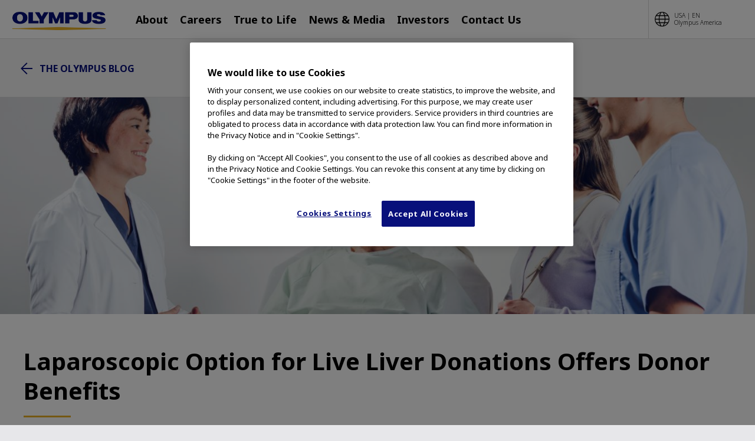

--- FILE ---
content_type: text/css
request_url: https://olympusamerica.com/sites/default/files/css/css_mtEwRytv4HC2og5DqgAtApe6zKfj4ZMPeuYdN3hwL9Q.css
body_size: 25319
content:
@import url("https://fonts.googleapis.com/css2?family=Noto+Sans:wght@300;400;700&display=swap");@font-face{font-family:'Font Awesome 5 Brands';font-style:normal;font-weight:normal;src:url(/themes/custom/olympus/vendor/fontawesome/webfonts/fa-brands-400.eot);src:url(/themes/custom/olympus/vendor/fontawesome/webfonts/fa-brands-400.eot#iefix) format("embedded-opentype"),url(/themes/custom/olympus/vendor/fontawesome/webfonts/fa-brands-400.woff2) format("woff2"),url(/themes/custom/olympus/vendor/fontawesome/webfonts/fa-brands-400.woff) format("woff"),url(/themes/custom/olympus/vendor/fontawesome/webfonts/fa-brands-400.ttf) format("truetype"),url(/themes/custom/olympus/vendor/fontawesome/webfonts/fa-brands-400.svg#fontawesome) format("svg");}.fab{font-family:'Font Awesome 5 Brands';}
@font-face{font-family:'Font Awesome 5 Free';font-style:normal;font-weight:900;src:url(/themes/custom/olympus/vendor/fontawesome/webfonts/fa-solid-900.eot);src:url(/themes/custom/olympus/vendor/fontawesome/webfonts/fa-solid-900.eot#iefix) format("embedded-opentype"),url(/themes/custom/olympus/vendor/fontawesome/webfonts/fa-solid-900.woff2) format("woff2"),url(/themes/custom/olympus/vendor/fontawesome/webfonts/fa-solid-900.woff) format("woff"),url(/themes/custom/olympus/vendor/fontawesome/webfonts/fa-solid-900.ttf) format("truetype"),url(/themes/custom/olympus/vendor/fontawesome/webfonts/fa-solid-900.svg#fontawesome) format("svg");}.fa,.fas{font-family:'Font Awesome 5 Free';font-weight:900;}
.slick-slider{position:relative;display:block;box-sizing:border-box;-webkit-user-select:none;-moz-user-select:none;-ms-user-select:none;user-select:none;-webkit-touch-callout:none;-khtml-user-select:none;-ms-touch-action:pan-y;touch-action:pan-y;-webkit-tap-highlight-color:transparent;}.slick-list{position:relative;display:block;overflow:hidden;margin:0;padding:0;}.slick-list:focus{outline:none;}.slick-list.dragging{cursor:pointer;cursor:hand;}.slick-slider .slick-track,.slick-slider .slick-list{-webkit-transform:translate3d(0,0,0);-moz-transform:translate3d(0,0,0);-ms-transform:translate3d(0,0,0);-o-transform:translate3d(0,0,0);transform:translate3d(0,0,0);}.slick-track{position:relative;top:0;left:0;display:block;margin-left:auto;margin-right:auto;}.slick-track:before,.slick-track:after{display:table;content:'';}.slick-track:after{clear:both;}.slick-loading .slick-track{visibility:hidden;}.slick-slide{display:none;float:left;height:100%;min-height:1px;}[dir='rtl'] .slick-slide{float:right;}.slick-slide img{display:block;}.slick-slide.slick-loading img{display:none;}.slick-slide.dragging img{pointer-events:none;}.slick-initialized .slick-slide{display:block;}.slick-loading .slick-slide{visibility:hidden;}.slick-vertical .slick-slide{display:block;height:auto;border:1px solid transparent;}.slick-arrow.slick-hidden{display:none;}
.slick-loading .slick-list{background:#fff url(/themes/custom/olympus/vendor/slick-carousel/slick/./ajax-loader.gif) center center no-repeat;}@font-face{font-family:'slick';font-weight:normal;font-style:normal;src:url(/themes/custom/olympus/vendor/slick-carousel/slick/./fonts/slick.eot);src:url(/themes/custom/olympus/vendor/slick-carousel/slick/./fonts/slick.eot#iefix) format('embedded-opentype'),url(/themes/custom/olympus/vendor/slick-carousel/slick/./fonts/slick.woff) format('woff'),url(/themes/custom/olympus/vendor/slick-carousel/slick/./fonts/slick.ttf) format('truetype'),url(/themes/custom/olympus/vendor/slick-carousel/slick/./fonts/slick.svg#slick) format('svg');}.slick-prev,.slick-next{font-size:0;line-height:0;position:absolute;top:50%;display:block;width:20px;height:20px;padding:0;-webkit-transform:translate(0,-50%);-ms-transform:translate(0,-50%);transform:translate(0,-50%);cursor:pointer;color:transparent;border:none;outline:none;background:transparent;}.slick-prev:hover,.slick-prev:focus,.slick-next:hover,.slick-next:focus{color:transparent;outline:none;background:transparent;}.slick-prev:hover:before,.slick-prev:focus:before,.slick-next:hover:before,.slick-next:focus:before{opacity:1;}.slick-prev.slick-disabled:before,.slick-next.slick-disabled:before{opacity:.25;}.slick-prev:before,.slick-next:before{font-family:'slick';font-size:20px;line-height:1;opacity:.75;color:white;-webkit-font-smoothing:antialiased;-moz-osx-font-smoothing:grayscale;}.slick-prev{left:-25px;}[dir='rtl'] .slick-prev{right:-25px;left:auto;}.slick-prev:before{content:'←';}[dir='rtl'] .slick-prev:before{content:'→';}.slick-next{right:-25px;}[dir='rtl'] .slick-next{right:auto;left:-25px;}.slick-next:before{content:'→';}[dir='rtl'] .slick-next:before{content:'←';}.slick-dotted.slick-slider{margin-bottom:30px;}.slick-dots{position:absolute;bottom:-25px;display:block;width:100%;padding:0;margin:0;list-style:none;text-align:center;}.slick-dots li{position:relative;display:inline-block;width:20px;height:20px;margin:0 5px;padding:0;cursor:pointer;}.slick-dots li button{font-size:0;line-height:0;display:block;width:20px;height:20px;padding:5px;cursor:pointer;color:transparent;border:0;outline:none;background:transparent;}.slick-dots li button:hover,.slick-dots li button:focus{outline:none;}.slick-dots li button:hover:before,.slick-dots li button:focus:before{opacity:1;}.slick-dots li button:before{font-family:'slick';font-size:6px;line-height:20px;position:absolute;top:0;left:0;width:20px;height:20px;content:'•';text-align:center;opacity:.25;color:black;-webkit-font-smoothing:antialiased;-moz-osx-font-smoothing:grayscale;}.slick-dots li.slick-active button:before{opacity:.75;color:black;}
.paraxify{background-attachment:fixed;background-position:center center;background-size:cover;}
[data-aos][data-aos][data-aos-duration="50"],body[data-aos-duration="50"] [data-aos]{transition-duration:50ms}[data-aos][data-aos][data-aos-delay="50"],body[data-aos-delay="50"] [data-aos]{transition-delay:0s}[data-aos][data-aos][data-aos-delay="50"].aos-animate,body[data-aos-delay="50"] [data-aos].aos-animate{transition-delay:50ms}[data-aos][data-aos][data-aos-duration="100"],body[data-aos-duration="100"] [data-aos]{transition-duration:.1s}[data-aos][data-aos][data-aos-delay="100"],body[data-aos-delay="100"] [data-aos]{transition-delay:0s}[data-aos][data-aos][data-aos-delay="100"].aos-animate,body[data-aos-delay="100"] [data-aos].aos-animate{transition-delay:.1s}[data-aos][data-aos][data-aos-duration="150"],body[data-aos-duration="150"] [data-aos]{transition-duration:.15s}[data-aos][data-aos][data-aos-delay="150"],body[data-aos-delay="150"] [data-aos]{transition-delay:0s}[data-aos][data-aos][data-aos-delay="150"].aos-animate,body[data-aos-delay="150"] [data-aos].aos-animate{transition-delay:.15s}[data-aos][data-aos][data-aos-duration="200"],body[data-aos-duration="200"] [data-aos]{transition-duration:.2s}[data-aos][data-aos][data-aos-delay="200"],body[data-aos-delay="200"] [data-aos]{transition-delay:0s}[data-aos][data-aos][data-aos-delay="200"].aos-animate,body[data-aos-delay="200"] [data-aos].aos-animate{transition-delay:.2s}[data-aos][data-aos][data-aos-duration="250"],body[data-aos-duration="250"] [data-aos]{transition-duration:.25s}[data-aos][data-aos][data-aos-delay="250"],body[data-aos-delay="250"] [data-aos]{transition-delay:0s}[data-aos][data-aos][data-aos-delay="250"].aos-animate,body[data-aos-delay="250"] [data-aos].aos-animate{transition-delay:.25s}[data-aos][data-aos][data-aos-duration="300"],body[data-aos-duration="300"] [data-aos]{transition-duration:.3s}[data-aos][data-aos][data-aos-delay="300"],body[data-aos-delay="300"] [data-aos]{transition-delay:0s}[data-aos][data-aos][data-aos-delay="300"].aos-animate,body[data-aos-delay="300"] [data-aos].aos-animate{transition-delay:.3s}[data-aos][data-aos][data-aos-duration="350"],body[data-aos-duration="350"] [data-aos]{transition-duration:.35s}[data-aos][data-aos][data-aos-delay="350"],body[data-aos-delay="350"] [data-aos]{transition-delay:0s}[data-aos][data-aos][data-aos-delay="350"].aos-animate,body[data-aos-delay="350"] [data-aos].aos-animate{transition-delay:.35s}[data-aos][data-aos][data-aos-duration="400"],body[data-aos-duration="400"] [data-aos]{transition-duration:.4s}[data-aos][data-aos][data-aos-delay="400"],body[data-aos-delay="400"] [data-aos]{transition-delay:0s}[data-aos][data-aos][data-aos-delay="400"].aos-animate,body[data-aos-delay="400"] [data-aos].aos-animate{transition-delay:.4s}[data-aos][data-aos][data-aos-duration="450"],body[data-aos-duration="450"] [data-aos]{transition-duration:.45s}[data-aos][data-aos][data-aos-delay="450"],body[data-aos-delay="450"] [data-aos]{transition-delay:0s}[data-aos][data-aos][data-aos-delay="450"].aos-animate,body[data-aos-delay="450"] [data-aos].aos-animate{transition-delay:.45s}[data-aos][data-aos][data-aos-duration="500"],body[data-aos-duration="500"] [data-aos]{transition-duration:.5s}[data-aos][data-aos][data-aos-delay="500"],body[data-aos-delay="500"] [data-aos]{transition-delay:0s}[data-aos][data-aos][data-aos-delay="500"].aos-animate,body[data-aos-delay="500"] [data-aos].aos-animate{transition-delay:.5s}[data-aos][data-aos][data-aos-duration="550"],body[data-aos-duration="550"] [data-aos]{transition-duration:.55s}[data-aos][data-aos][data-aos-delay="550"],body[data-aos-delay="550"] [data-aos]{transition-delay:0s}[data-aos][data-aos][data-aos-delay="550"].aos-animate,body[data-aos-delay="550"] [data-aos].aos-animate{transition-delay:.55s}[data-aos][data-aos][data-aos-duration="600"],body[data-aos-duration="600"] [data-aos]{transition-duration:.6s}[data-aos][data-aos][data-aos-delay="600"],body[data-aos-delay="600"] [data-aos]{transition-delay:0s}[data-aos][data-aos][data-aos-delay="600"].aos-animate,body[data-aos-delay="600"] [data-aos].aos-animate{transition-delay:.6s}[data-aos][data-aos][data-aos-duration="650"],body[data-aos-duration="650"] [data-aos]{transition-duration:.65s}[data-aos][data-aos][data-aos-delay="650"],body[data-aos-delay="650"] [data-aos]{transition-delay:0s}[data-aos][data-aos][data-aos-delay="650"].aos-animate,body[data-aos-delay="650"] [data-aos].aos-animate{transition-delay:.65s}[data-aos][data-aos][data-aos-duration="700"],body[data-aos-duration="700"] [data-aos]{transition-duration:.7s}[data-aos][data-aos][data-aos-delay="700"],body[data-aos-delay="700"] [data-aos]{transition-delay:0s}[data-aos][data-aos][data-aos-delay="700"].aos-animate,body[data-aos-delay="700"] [data-aos].aos-animate{transition-delay:.7s}[data-aos][data-aos][data-aos-duration="750"],body[data-aos-duration="750"] [data-aos]{transition-duration:.75s}[data-aos][data-aos][data-aos-delay="750"],body[data-aos-delay="750"] [data-aos]{transition-delay:0s}[data-aos][data-aos][data-aos-delay="750"].aos-animate,body[data-aos-delay="750"] [data-aos].aos-animate{transition-delay:.75s}[data-aos][data-aos][data-aos-duration="800"],body[data-aos-duration="800"] [data-aos]{transition-duration:.8s}[data-aos][data-aos][data-aos-delay="800"],body[data-aos-delay="800"] [data-aos]{transition-delay:0s}[data-aos][data-aos][data-aos-delay="800"].aos-animate,body[data-aos-delay="800"] [data-aos].aos-animate{transition-delay:.8s}[data-aos][data-aos][data-aos-duration="850"],body[data-aos-duration="850"] [data-aos]{transition-duration:.85s}[data-aos][data-aos][data-aos-delay="850"],body[data-aos-delay="850"] [data-aos]{transition-delay:0s}[data-aos][data-aos][data-aos-delay="850"].aos-animate,body[data-aos-delay="850"] [data-aos].aos-animate{transition-delay:.85s}[data-aos][data-aos][data-aos-duration="900"],body[data-aos-duration="900"] [data-aos]{transition-duration:.9s}[data-aos][data-aos][data-aos-delay="900"],body[data-aos-delay="900"] [data-aos]{transition-delay:0s}[data-aos][data-aos][data-aos-delay="900"].aos-animate,body[data-aos-delay="900"] [data-aos].aos-animate{transition-delay:.9s}[data-aos][data-aos][data-aos-duration="950"],body[data-aos-duration="950"] [data-aos]{transition-duration:.95s}[data-aos][data-aos][data-aos-delay="950"],body[data-aos-delay="950"] [data-aos]{transition-delay:0s}[data-aos][data-aos][data-aos-delay="950"].aos-animate,body[data-aos-delay="950"] [data-aos].aos-animate{transition-delay:.95s}[data-aos][data-aos][data-aos-duration="1000"],body[data-aos-duration="1000"] [data-aos]{transition-duration:1s}[data-aos][data-aos][data-aos-delay="1000"],body[data-aos-delay="1000"] [data-aos]{transition-delay:0s}[data-aos][data-aos][data-aos-delay="1000"].aos-animate,body[data-aos-delay="1000"] [data-aos].aos-animate{transition-delay:1s}[data-aos][data-aos][data-aos-duration="1050"],body[data-aos-duration="1050"] [data-aos]{transition-duration:1.05s}[data-aos][data-aos][data-aos-delay="1050"],body[data-aos-delay="1050"] [data-aos]{transition-delay:0s}[data-aos][data-aos][data-aos-delay="1050"].aos-animate,body[data-aos-delay="1050"] [data-aos].aos-animate{transition-delay:1.05s}[data-aos][data-aos][data-aos-duration="1100"],body[data-aos-duration="1100"] [data-aos]{transition-duration:1.1s}[data-aos][data-aos][data-aos-delay="1100"],body[data-aos-delay="1100"] [data-aos]{transition-delay:0s}[data-aos][data-aos][data-aos-delay="1100"].aos-animate,body[data-aos-delay="1100"] [data-aos].aos-animate{transition-delay:1.1s}[data-aos][data-aos][data-aos-duration="1150"],body[data-aos-duration="1150"] [data-aos]{transition-duration:1.15s}[data-aos][data-aos][data-aos-delay="1150"],body[data-aos-delay="1150"] [data-aos]{transition-delay:0s}[data-aos][data-aos][data-aos-delay="1150"].aos-animate,body[data-aos-delay="1150"] [data-aos].aos-animate{transition-delay:1.15s}[data-aos][data-aos][data-aos-duration="1200"],body[data-aos-duration="1200"] [data-aos]{transition-duration:1.2s}[data-aos][data-aos][data-aos-delay="1200"],body[data-aos-delay="1200"] [data-aos]{transition-delay:0s}[data-aos][data-aos][data-aos-delay="1200"].aos-animate,body[data-aos-delay="1200"] [data-aos].aos-animate{transition-delay:1.2s}[data-aos][data-aos][data-aos-duration="1250"],body[data-aos-duration="1250"] [data-aos]{transition-duration:1.25s}[data-aos][data-aos][data-aos-delay="1250"],body[data-aos-delay="1250"] [data-aos]{transition-delay:0s}[data-aos][data-aos][data-aos-delay="1250"].aos-animate,body[data-aos-delay="1250"] [data-aos].aos-animate{transition-delay:1.25s}[data-aos][data-aos][data-aos-duration="1300"],body[data-aos-duration="1300"] [data-aos]{transition-duration:1.3s}[data-aos][data-aos][data-aos-delay="1300"],body[data-aos-delay="1300"] [data-aos]{transition-delay:0s}[data-aos][data-aos][data-aos-delay="1300"].aos-animate,body[data-aos-delay="1300"] [data-aos].aos-animate{transition-delay:1.3s}[data-aos][data-aos][data-aos-duration="1350"],body[data-aos-duration="1350"] [data-aos]{transition-duration:1.35s}[data-aos][data-aos][data-aos-delay="1350"],body[data-aos-delay="1350"] [data-aos]{transition-delay:0s}[data-aos][data-aos][data-aos-delay="1350"].aos-animate,body[data-aos-delay="1350"] [data-aos].aos-animate{transition-delay:1.35s}[data-aos][data-aos][data-aos-duration="1400"],body[data-aos-duration="1400"] [data-aos]{transition-duration:1.4s}[data-aos][data-aos][data-aos-delay="1400"],body[data-aos-delay="1400"] [data-aos]{transition-delay:0s}[data-aos][data-aos][data-aos-delay="1400"].aos-animate,body[data-aos-delay="1400"] [data-aos].aos-animate{transition-delay:1.4s}[data-aos][data-aos][data-aos-duration="1450"],body[data-aos-duration="1450"] [data-aos]{transition-duration:1.45s}[data-aos][data-aos][data-aos-delay="1450"],body[data-aos-delay="1450"] [data-aos]{transition-delay:0s}[data-aos][data-aos][data-aos-delay="1450"].aos-animate,body[data-aos-delay="1450"] [data-aos].aos-animate{transition-delay:1.45s}[data-aos][data-aos][data-aos-duration="1500"],body[data-aos-duration="1500"] [data-aos]{transition-duration:1.5s}[data-aos][data-aos][data-aos-delay="1500"],body[data-aos-delay="1500"] [data-aos]{transition-delay:0s}[data-aos][data-aos][data-aos-delay="1500"].aos-animate,body[data-aos-delay="1500"] [data-aos].aos-animate{transition-delay:1.5s}[data-aos][data-aos][data-aos-duration="1550"],body[data-aos-duration="1550"] [data-aos]{transition-duration:1.55s}[data-aos][data-aos][data-aos-delay="1550"],body[data-aos-delay="1550"] [data-aos]{transition-delay:0s}[data-aos][data-aos][data-aos-delay="1550"].aos-animate,body[data-aos-delay="1550"] [data-aos].aos-animate{transition-delay:1.55s}[data-aos][data-aos][data-aos-duration="1600"],body[data-aos-duration="1600"] [data-aos]{transition-duration:1.6s}[data-aos][data-aos][data-aos-delay="1600"],body[data-aos-delay="1600"] [data-aos]{transition-delay:0s}[data-aos][data-aos][data-aos-delay="1600"].aos-animate,body[data-aos-delay="1600"] [data-aos].aos-animate{transition-delay:1.6s}[data-aos][data-aos][data-aos-duration="1650"],body[data-aos-duration="1650"] [data-aos]{transition-duration:1.65s}[data-aos][data-aos][data-aos-delay="1650"],body[data-aos-delay="1650"] [data-aos]{transition-delay:0s}[data-aos][data-aos][data-aos-delay="1650"].aos-animate,body[data-aos-delay="1650"] [data-aos].aos-animate{transition-delay:1.65s}[data-aos][data-aos][data-aos-duration="1700"],body[data-aos-duration="1700"] [data-aos]{transition-duration:1.7s}[data-aos][data-aos][data-aos-delay="1700"],body[data-aos-delay="1700"] [data-aos]{transition-delay:0s}[data-aos][data-aos][data-aos-delay="1700"].aos-animate,body[data-aos-delay="1700"] [data-aos].aos-animate{transition-delay:1.7s}[data-aos][data-aos][data-aos-duration="1750"],body[data-aos-duration="1750"] [data-aos]{transition-duration:1.75s}[data-aos][data-aos][data-aos-delay="1750"],body[data-aos-delay="1750"] [data-aos]{transition-delay:0s}[data-aos][data-aos][data-aos-delay="1750"].aos-animate,body[data-aos-delay="1750"] [data-aos].aos-animate{transition-delay:1.75s}[data-aos][data-aos][data-aos-duration="1800"],body[data-aos-duration="1800"] [data-aos]{transition-duration:1.8s}[data-aos][data-aos][data-aos-delay="1800"],body[data-aos-delay="1800"] [data-aos]{transition-delay:0s}[data-aos][data-aos][data-aos-delay="1800"].aos-animate,body[data-aos-delay="1800"] [data-aos].aos-animate{transition-delay:1.8s}[data-aos][data-aos][data-aos-duration="1850"],body[data-aos-duration="1850"] [data-aos]{transition-duration:1.85s}[data-aos][data-aos][data-aos-delay="1850"],body[data-aos-delay="1850"] [data-aos]{transition-delay:0s}[data-aos][data-aos][data-aos-delay="1850"].aos-animate,body[data-aos-delay="1850"] [data-aos].aos-animate{transition-delay:1.85s}[data-aos][data-aos][data-aos-duration="1900"],body[data-aos-duration="1900"] [data-aos]{transition-duration:1.9s}[data-aos][data-aos][data-aos-delay="1900"],body[data-aos-delay="1900"] [data-aos]{transition-delay:0s}[data-aos][data-aos][data-aos-delay="1900"].aos-animate,body[data-aos-delay="1900"] [data-aos].aos-animate{transition-delay:1.9s}[data-aos][data-aos][data-aos-duration="1950"],body[data-aos-duration="1950"] [data-aos]{transition-duration:1.95s}[data-aos][data-aos][data-aos-delay="1950"],body[data-aos-delay="1950"] [data-aos]{transition-delay:0s}[data-aos][data-aos][data-aos-delay="1950"].aos-animate,body[data-aos-delay="1950"] [data-aos].aos-animate{transition-delay:1.95s}[data-aos][data-aos][data-aos-duration="2000"],body[data-aos-duration="2000"] [data-aos]{transition-duration:2s}[data-aos][data-aos][data-aos-delay="2000"],body[data-aos-delay="2000"] [data-aos]{transition-delay:0s}[data-aos][data-aos][data-aos-delay="2000"].aos-animate,body[data-aos-delay="2000"] [data-aos].aos-animate{transition-delay:2s}[data-aos][data-aos][data-aos-duration="2050"],body[data-aos-duration="2050"] [data-aos]{transition-duration:2.05s}[data-aos][data-aos][data-aos-delay="2050"],body[data-aos-delay="2050"] [data-aos]{transition-delay:0s}[data-aos][data-aos][data-aos-delay="2050"].aos-animate,body[data-aos-delay="2050"] [data-aos].aos-animate{transition-delay:2.05s}[data-aos][data-aos][data-aos-duration="2100"],body[data-aos-duration="2100"] [data-aos]{transition-duration:2.1s}[data-aos][data-aos][data-aos-delay="2100"],body[data-aos-delay="2100"] [data-aos]{transition-delay:0s}[data-aos][data-aos][data-aos-delay="2100"].aos-animate,body[data-aos-delay="2100"] [data-aos].aos-animate{transition-delay:2.1s}[data-aos][data-aos][data-aos-duration="2150"],body[data-aos-duration="2150"] [data-aos]{transition-duration:2.15s}[data-aos][data-aos][data-aos-delay="2150"],body[data-aos-delay="2150"] [data-aos]{transition-delay:0s}[data-aos][data-aos][data-aos-delay="2150"].aos-animate,body[data-aos-delay="2150"] [data-aos].aos-animate{transition-delay:2.15s}[data-aos][data-aos][data-aos-duration="2200"],body[data-aos-duration="2200"] [data-aos]{transition-duration:2.2s}[data-aos][data-aos][data-aos-delay="2200"],body[data-aos-delay="2200"] [data-aos]{transition-delay:0s}[data-aos][data-aos][data-aos-delay="2200"].aos-animate,body[data-aos-delay="2200"] [data-aos].aos-animate{transition-delay:2.2s}[data-aos][data-aos][data-aos-duration="2250"],body[data-aos-duration="2250"] [data-aos]{transition-duration:2.25s}[data-aos][data-aos][data-aos-delay="2250"],body[data-aos-delay="2250"] [data-aos]{transition-delay:0s}[data-aos][data-aos][data-aos-delay="2250"].aos-animate,body[data-aos-delay="2250"] [data-aos].aos-animate{transition-delay:2.25s}[data-aos][data-aos][data-aos-duration="2300"],body[data-aos-duration="2300"] [data-aos]{transition-duration:2.3s}[data-aos][data-aos][data-aos-delay="2300"],body[data-aos-delay="2300"] [data-aos]{transition-delay:0s}[data-aos][data-aos][data-aos-delay="2300"].aos-animate,body[data-aos-delay="2300"] [data-aos].aos-animate{transition-delay:2.3s}[data-aos][data-aos][data-aos-duration="2350"],body[data-aos-duration="2350"] [data-aos]{transition-duration:2.35s}[data-aos][data-aos][data-aos-delay="2350"],body[data-aos-delay="2350"] [data-aos]{transition-delay:0s}[data-aos][data-aos][data-aos-delay="2350"].aos-animate,body[data-aos-delay="2350"] [data-aos].aos-animate{transition-delay:2.35s}[data-aos][data-aos][data-aos-duration="2400"],body[data-aos-duration="2400"] [data-aos]{transition-duration:2.4s}[data-aos][data-aos][data-aos-delay="2400"],body[data-aos-delay="2400"] [data-aos]{transition-delay:0s}[data-aos][data-aos][data-aos-delay="2400"].aos-animate,body[data-aos-delay="2400"] [data-aos].aos-animate{transition-delay:2.4s}[data-aos][data-aos][data-aos-duration="2450"],body[data-aos-duration="2450"] [data-aos]{transition-duration:2.45s}[data-aos][data-aos][data-aos-delay="2450"],body[data-aos-delay="2450"] [data-aos]{transition-delay:0s}[data-aos][data-aos][data-aos-delay="2450"].aos-animate,body[data-aos-delay="2450"] [data-aos].aos-animate{transition-delay:2.45s}[data-aos][data-aos][data-aos-duration="2500"],body[data-aos-duration="2500"] [data-aos]{transition-duration:2.5s}[data-aos][data-aos][data-aos-delay="2500"],body[data-aos-delay="2500"] [data-aos]{transition-delay:0s}[data-aos][data-aos][data-aos-delay="2500"].aos-animate,body[data-aos-delay="2500"] [data-aos].aos-animate{transition-delay:2.5s}[data-aos][data-aos][data-aos-duration="2550"],body[data-aos-duration="2550"] [data-aos]{transition-duration:2.55s}[data-aos][data-aos][data-aos-delay="2550"],body[data-aos-delay="2550"] [data-aos]{transition-delay:0s}[data-aos][data-aos][data-aos-delay="2550"].aos-animate,body[data-aos-delay="2550"] [data-aos].aos-animate{transition-delay:2.55s}[data-aos][data-aos][data-aos-duration="2600"],body[data-aos-duration="2600"] [data-aos]{transition-duration:2.6s}[data-aos][data-aos][data-aos-delay="2600"],body[data-aos-delay="2600"] [data-aos]{transition-delay:0s}[data-aos][data-aos][data-aos-delay="2600"].aos-animate,body[data-aos-delay="2600"] [data-aos].aos-animate{transition-delay:2.6s}[data-aos][data-aos][data-aos-duration="2650"],body[data-aos-duration="2650"] [data-aos]{transition-duration:2.65s}[data-aos][data-aos][data-aos-delay="2650"],body[data-aos-delay="2650"] [data-aos]{transition-delay:0s}[data-aos][data-aos][data-aos-delay="2650"].aos-animate,body[data-aos-delay="2650"] [data-aos].aos-animate{transition-delay:2.65s}[data-aos][data-aos][data-aos-duration="2700"],body[data-aos-duration="2700"] [data-aos]{transition-duration:2.7s}[data-aos][data-aos][data-aos-delay="2700"],body[data-aos-delay="2700"] [data-aos]{transition-delay:0s}[data-aos][data-aos][data-aos-delay="2700"].aos-animate,body[data-aos-delay="2700"] [data-aos].aos-animate{transition-delay:2.7s}[data-aos][data-aos][data-aos-duration="2750"],body[data-aos-duration="2750"] [data-aos]{transition-duration:2.75s}[data-aos][data-aos][data-aos-delay="2750"],body[data-aos-delay="2750"] [data-aos]{transition-delay:0s}[data-aos][data-aos][data-aos-delay="2750"].aos-animate,body[data-aos-delay="2750"] [data-aos].aos-animate{transition-delay:2.75s}[data-aos][data-aos][data-aos-duration="2800"],body[data-aos-duration="2800"] [data-aos]{transition-duration:2.8s}[data-aos][data-aos][data-aos-delay="2800"],body[data-aos-delay="2800"] [data-aos]{transition-delay:0s}[data-aos][data-aos][data-aos-delay="2800"].aos-animate,body[data-aos-delay="2800"] [data-aos].aos-animate{transition-delay:2.8s}[data-aos][data-aos][data-aos-duration="2850"],body[data-aos-duration="2850"] [data-aos]{transition-duration:2.85s}[data-aos][data-aos][data-aos-delay="2850"],body[data-aos-delay="2850"] [data-aos]{transition-delay:0s}[data-aos][data-aos][data-aos-delay="2850"].aos-animate,body[data-aos-delay="2850"] [data-aos].aos-animate{transition-delay:2.85s}[data-aos][data-aos][data-aos-duration="2900"],body[data-aos-duration="2900"] [data-aos]{transition-duration:2.9s}[data-aos][data-aos][data-aos-delay="2900"],body[data-aos-delay="2900"] [data-aos]{transition-delay:0s}[data-aos][data-aos][data-aos-delay="2900"].aos-animate,body[data-aos-delay="2900"] [data-aos].aos-animate{transition-delay:2.9s}[data-aos][data-aos][data-aos-duration="2950"],body[data-aos-duration="2950"] [data-aos]{transition-duration:2.95s}[data-aos][data-aos][data-aos-delay="2950"],body[data-aos-delay="2950"] [data-aos]{transition-delay:0s}[data-aos][data-aos][data-aos-delay="2950"].aos-animate,body[data-aos-delay="2950"] [data-aos].aos-animate{transition-delay:2.95s}[data-aos][data-aos][data-aos-duration="3000"],body[data-aos-duration="3000"] [data-aos]{transition-duration:3s}[data-aos][data-aos][data-aos-delay="3000"],body[data-aos-delay="3000"] [data-aos]{transition-delay:0s}[data-aos][data-aos][data-aos-delay="3000"].aos-animate,body[data-aos-delay="3000"] [data-aos].aos-animate{transition-delay:3s}[data-aos]{pointer-events:none}[data-aos].aos-animate{pointer-events:auto}[data-aos][data-aos][data-aos-easing=linear],body[data-aos-easing=linear] [data-aos]{transition-timing-function:cubic-bezier(.25,.25,.75,.75)}[data-aos][data-aos][data-aos-easing=ease],body[data-aos-easing=ease] [data-aos]{transition-timing-function:ease}[data-aos][data-aos][data-aos-easing=ease-in],body[data-aos-easing=ease-in] [data-aos]{transition-timing-function:ease-in}[data-aos][data-aos][data-aos-easing=ease-out],body[data-aos-easing=ease-out] [data-aos]{transition-timing-function:ease-out}[data-aos][data-aos][data-aos-easing=ease-in-out],body[data-aos-easing=ease-in-out] [data-aos]{transition-timing-function:ease-in-out}[data-aos][data-aos][data-aos-easing=ease-in-back],body[data-aos-easing=ease-in-back] [data-aos]{transition-timing-function:cubic-bezier(.6,-.28,.735,.045)}[data-aos][data-aos][data-aos-easing=ease-out-back],body[data-aos-easing=ease-out-back] [data-aos]{transition-timing-function:cubic-bezier(.175,.885,.32,1.275)}[data-aos][data-aos][data-aos-easing=ease-in-out-back],body[data-aos-easing=ease-in-out-back] [data-aos]{transition-timing-function:cubic-bezier(.68,-.55,.265,1.55)}[data-aos][data-aos][data-aos-easing=ease-in-sine],body[data-aos-easing=ease-in-sine] [data-aos]{transition-timing-function:cubic-bezier(.47,0,.745,.715)}[data-aos][data-aos][data-aos-easing=ease-out-sine],body[data-aos-easing=ease-out-sine] [data-aos]{transition-timing-function:cubic-bezier(.39,.575,.565,1)}[data-aos][data-aos][data-aos-easing=ease-in-out-sine],body[data-aos-easing=ease-in-out-sine] [data-aos]{transition-timing-function:cubic-bezier(.445,.05,.55,.95)}[data-aos][data-aos][data-aos-easing=ease-in-quad],body[data-aos-easing=ease-in-quad] [data-aos]{transition-timing-function:cubic-bezier(.55,.085,.68,.53)}[data-aos][data-aos][data-aos-easing=ease-out-quad],body[data-aos-easing=ease-out-quad] [data-aos]{transition-timing-function:cubic-bezier(.25,.46,.45,.94)}[data-aos][data-aos][data-aos-easing=ease-in-out-quad],body[data-aos-easing=ease-in-out-quad] [data-aos]{transition-timing-function:cubic-bezier(.455,.03,.515,.955)}[data-aos][data-aos][data-aos-easing=ease-in-cubic],body[data-aos-easing=ease-in-cubic] [data-aos]{transition-timing-function:cubic-bezier(.55,.085,.68,.53)}[data-aos][data-aos][data-aos-easing=ease-out-cubic],body[data-aos-easing=ease-out-cubic] [data-aos]{transition-timing-function:cubic-bezier(.25,.46,.45,.94)}[data-aos][data-aos][data-aos-easing=ease-in-out-cubic],body[data-aos-easing=ease-in-out-cubic] [data-aos]{transition-timing-function:cubic-bezier(.455,.03,.515,.955)}[data-aos][data-aos][data-aos-easing=ease-in-quart],body[data-aos-easing=ease-in-quart] [data-aos]{transition-timing-function:cubic-bezier(.55,.085,.68,.53)}[data-aos][data-aos][data-aos-easing=ease-out-quart],body[data-aos-easing=ease-out-quart] [data-aos]{transition-timing-function:cubic-bezier(.25,.46,.45,.94)}[data-aos][data-aos][data-aos-easing=ease-in-out-quart],body[data-aos-easing=ease-in-out-quart] [data-aos]{transition-timing-function:cubic-bezier(.455,.03,.515,.955)}@media screen{html:not(.no-js) [data-aos^=fade][data-aos^=fade]{opacity:0;transition-property:opacity,-webkit-transform;transition-property:opacity,transform;transition-property:opacity,transform,-webkit-transform}html:not(.no-js) [data-aos^=fade][data-aos^=fade].aos-animate{opacity:1;-webkit-transform:none;transform:none}html:not(.no-js) [data-aos=fade-up]{-webkit-transform:translate3d(0,100px,0);transform:translate3d(0,100px,0)}html:not(.no-js) [data-aos=fade-down]{-webkit-transform:translate3d(0,-100px,0);transform:translate3d(0,-100px,0)}html:not(.no-js) [data-aos=fade-right]{-webkit-transform:translate3d(-100px,0,0);transform:translate3d(-100px,0,0)}html:not(.no-js) [data-aos=fade-left]{-webkit-transform:translate3d(100px,0,0);transform:translate3d(100px,0,0)}html:not(.no-js) [data-aos=fade-up-right]{-webkit-transform:translate3d(-100px,100px,0);transform:translate3d(-100px,100px,0)}html:not(.no-js) [data-aos=fade-up-left]{-webkit-transform:translate3d(100px,100px,0);transform:translate3d(100px,100px,0)}html:not(.no-js) [data-aos=fade-down-right]{-webkit-transform:translate3d(-100px,-100px,0);transform:translate3d(-100px,-100px,0)}html:not(.no-js) [data-aos=fade-down-left]{-webkit-transform:translate3d(100px,-100px,0);transform:translate3d(100px,-100px,0)}html:not(.no-js) [data-aos^=zoom][data-aos^=zoom]{opacity:0;transition-property:opacity,-webkit-transform;transition-property:opacity,transform;transition-property:opacity,transform,-webkit-transform}html:not(.no-js) [data-aos^=zoom][data-aos^=zoom].aos-animate{opacity:1;-webkit-transform:translateZ(0) scale(1);transform:translateZ(0) scale(1)}html:not(.no-js) [data-aos=zoom-in]{-webkit-transform:scale(.6);transform:scale(.6)}html:not(.no-js) [data-aos=zoom-in-up]{-webkit-transform:translate3d(0,100px,0) scale(.6);transform:translate3d(0,100px,0) scale(.6)}html:not(.no-js) [data-aos=zoom-in-down]{-webkit-transform:translate3d(0,-100px,0) scale(.6);transform:translate3d(0,-100px,0) scale(.6)}html:not(.no-js) [data-aos=zoom-in-right]{-webkit-transform:translate3d(-100px,0,0) scale(.6);transform:translate3d(-100px,0,0) scale(.6)}html:not(.no-js) [data-aos=zoom-in-left]{-webkit-transform:translate3d(100px,0,0) scale(.6);transform:translate3d(100px,0,0) scale(.6)}html:not(.no-js) [data-aos=zoom-out]{-webkit-transform:scale(1.2);transform:scale(1.2)}html:not(.no-js) [data-aos=zoom-out-up]{-webkit-transform:translate3d(0,100px,0) scale(1.2);transform:translate3d(0,100px,0) scale(1.2)}html:not(.no-js) [data-aos=zoom-out-down]{-webkit-transform:translate3d(0,-100px,0) scale(1.2);transform:translate3d(0,-100px,0) scale(1.2)}html:not(.no-js) [data-aos=zoom-out-right]{-webkit-transform:translate3d(-100px,0,0) scale(1.2);transform:translate3d(-100px,0,0) scale(1.2)}html:not(.no-js) [data-aos=zoom-out-left]{-webkit-transform:translate3d(100px,0,0) scale(1.2);transform:translate3d(100px,0,0) scale(1.2)}html:not(.no-js) [data-aos^=slide][data-aos^=slide]{transition-property:-webkit-transform;transition-property:transform;transition-property:transform,-webkit-transform;visibility:hidden}html:not(.no-js) [data-aos^=slide][data-aos^=slide].aos-animate{visibility:visible;-webkit-transform:translateZ(0);transform:translateZ(0)}html:not(.no-js) [data-aos=slide-up]{-webkit-transform:translate3d(0,100%,0);transform:translate3d(0,100%,0)}html:not(.no-js) [data-aos=slide-down]{-webkit-transform:translate3d(0,-100%,0);transform:translate3d(0,-100%,0)}html:not(.no-js) [data-aos=slide-right]{-webkit-transform:translate3d(-100%,0,0);transform:translate3d(-100%,0,0)}html:not(.no-js) [data-aos=slide-left]{-webkit-transform:translate3d(100%,0,0);transform:translate3d(100%,0,0)}html:not(.no-js) [data-aos^=flip][data-aos^=flip]{-webkit-backface-visibility:hidden;backface-visibility:hidden;transition-property:-webkit-transform;transition-property:transform;transition-property:transform,-webkit-transform}html:not(.no-js) [data-aos=flip-left]{-webkit-transform:perspective(2500px) rotateY(-100deg);transform:perspective(2500px) rotateY(-100deg)}html:not(.no-js) [data-aos=flip-left].aos-animate{-webkit-transform:perspective(2500px) rotateY(0);transform:perspective(2500px) rotateY(0)}html:not(.no-js) [data-aos=flip-right]{-webkit-transform:perspective(2500px) rotateY(100deg);transform:perspective(2500px) rotateY(100deg)}html:not(.no-js) [data-aos=flip-right].aos-animate{-webkit-transform:perspective(2500px) rotateY(0);transform:perspective(2500px) rotateY(0)}html:not(.no-js) [data-aos=flip-up]{-webkit-transform:perspective(2500px) rotateX(-100deg);transform:perspective(2500px) rotateX(-100deg)}html:not(.no-js) [data-aos=flip-up].aos-animate{-webkit-transform:perspective(2500px) rotateX(0);transform:perspective(2500px) rotateX(0)}html:not(.no-js) [data-aos=flip-down]{-webkit-transform:perspective(2500px) rotateX(100deg);transform:perspective(2500px) rotateX(100deg)}html:not(.no-js) [data-aos=flip-down].aos-animate{-webkit-transform:perspective(2500px) rotateX(0);transform:perspective(2500px) rotateX(0)}}
lite-youtube{background-color:#000;position:relative;display:block;contain:content;background-position:center center;background-size:cover;cursor:pointer;}lite-youtube::before{content:'';display:block;position:absolute;top:0;background-image:url([data-uri]);background-position:top;background-repeat:repeat-x;height:60px;padding-bottom:50px;width:100%;transition:all 0.2s cubic-bezier(0,0,0.2,1);}lite-youtube::after{content:"";display:block;padding-bottom:calc(100% / (16 / 9));}lite-youtube > iframe{width:100%;height:100%;position:absolute;top:0;left:0;}lite-youtube > .lty-playbtn{width:68px;height:48px;position:absolute;transform:translate3d(-50%,-50%,0);top:50%;left:50%;z-index:1;background-image:url('data:image/svg+xml;utf8,<svg xmlns="http://www.w3.org/2000/svg" version="1.1" viewBox="0 0 68 48"><path fill="%23f00" fill-opacity="0.8" d="M66.52,7.74c-0.78-2.93-2.49-5.41-5.42-6.19C55.79,.13,34,0,34,0S12.21,.13,6.9,1.55 C3.97,2.33,2.27,4.81,1.48,7.74C0.06,13.05,0,24,0,24s0.06,10.95,1.48,16.26c0.78,2.93,2.49,5.41,5.42,6.19 C12.21,47.87,34,48,34,48s21.79-0.13,27.1-1.55c2.93-0.78,4.64-3.26,5.42-6.19C67.94,34.95,68,24,68,24S67.94,13.05,66.52,7.74z"></path><path d="M 45,24 27,14 27,34" fill="%23fff"></path></svg>');filter:grayscale(100%);transition:filter .1s cubic-bezier(0,0,0.2,1);}lite-youtube:hover > .lty-playbtn{filter:none;}lite-youtube.lyt-activated{cursor:unset;}lite-youtube.lyt-activated::before,lite-youtube.lyt-activated > .lty-playbtn{opacity:0;pointer-events:none;}
html{font-family:sans-serif;-ms-text-size-adjust:100%;-webkit-text-size-adjust:100%;}body{margin:0;}article,aside,details,figcaption,figure,footer,header,hgroup,main,menu,nav,section,summary{display:block;}audio,canvas,progress,video{display:inline-block;vertical-align:baseline;}audio:not([controls]){display:none;height:0;}[hidden],template{display:none;}a{background-color:transparent;}a:active,a:hover{outline:0;}abbr[title]{border-bottom:1px dotted;}b,strong{font-weight:bold;}dfn{font-style:italic;}h1{font-size:2em;margin:0.67em 0;}mark{background:#ff0;color:#000;}small{font-size:80%;}sub,sup{font-size:75%;line-height:0;position:relative;vertical-align:baseline;}sup{top:-0.5em;}sub{bottom:-0.25em;}img{border:0;}svg:not(:root){overflow:hidden;}figure{margin:1em 40px;}hr{box-sizing:content-box;height:0;}pre{overflow:auto;}code,kbd,pre,samp{font-family:monospace,monospace;font-size:1em;}button,input,optgroup,select,textarea{color:inherit;font:inherit;margin:0;}button{overflow:visible;}button,select{text-transform:none;}button,html input[type=button],input[type=reset],input[type=submit]{-webkit-appearance:button;cursor:pointer;}button[disabled],html input[disabled]{cursor:default;}button::-moz-focus-inner,input::-moz-focus-inner{border:0;padding:0;}input{line-height:normal;}input[type=checkbox],input[type=radio]{box-sizing:border-box;padding:0;}input[type=number]::-webkit-inner-spin-button,input[type=number]::-webkit-outer-spin-button{height:auto;}input[type=search]{-webkit-appearance:textfield;box-sizing:content-box;}input[type=search]::-webkit-search-cancel-button,input[type=search]::-webkit-search-decoration{-webkit-appearance:none;}fieldset{border:1px solid #c0c0c0;margin:0 2px;padding:0.35em 0.625em 0.75em;}legend{border:0;padding:0;}textarea{overflow:auto;}optgroup{font-weight:bold;}table{border-collapse:collapse;border-spacing:0;}td,th{padding:0;}.mobile-hidden{display:none;}@media (min-width:992px){.mobile-hidden{display:block;}}.cke_editable .mobile-hidden{display:block !important;}@media (min-width:992px){.desktop-hidden{display:none;}.cke_editable .desktop-hidden{display:block !important;}}html{font-size:18px;font-weight:200;width:100%;box-sizing:border-box;}*,*::before,*::after{box-sizing:border-box;}body{font-family:"Noto Sans",Arial,sans-serif;font-size:18px;line-height:30px;background:#e7e7ea;color:#000;margin:0;width:100%;}body.showing-mobile-menu{overflow:hidden;}h1,h2,h3,h4,h5,h6{font-weight:700;line-height:1.2;margin-top:0;margin-bottom:18px;margin-bottom:1rem;}h1 a:link,h2 a:link,h3 a:link,h4 a:link,h5 a:link,h6 a:link{text-decoration:none;}h1{font-size:2em;}@media (min-width:992px){h1{font-size:2.5em;}}h1.story-title{text-align:center;padding-top:20px;margin-bottom:20px;}h2{font-size:1.5em;}@media (min-width:992px){h2{font-size:1.875em;line-height:1.1;}}h2.with-bg{color:#fff;font-size:1.389em;line-height:1;padding:10px;text-align:center;text-transform:uppercase;}h2.orange{background:#fdB913;}h2.teal{background:#006a8f;}h2.gray{background:#777;}h2.dark-blue{background:#08107a;}h2.big-headline{font-size:27px;line-height:32px;letter-spacing:2px;font-weight:600;}@media (min-width:992px){h2.big-headline{font-size:55px;line-height:60px;}}h2.small-headline{font-size:19px;line-height:24px;letter-spacing:2px;font-weight:600;}@media (min-width:992px){h2.small-headline{font-size:28px;line-height:35px;}}h3{font-size:1.375em;}@media (min-width:992px){h3{font-size:1.5em;}}h4{font-size:1.25em;}@media (min-width:992px){h4{font-size:1.375em;}}h5{font-size:1.25em;}h6{font-size:1.125em;}p{font-weight:200;margin-top:0;margin-bottom:18px;margin-bottom:1rem;line-height:1.3888888889;}p.bigger-text{font-size:1.333em;letter-spacing:2px;}@media (min-width:992px){p.bigger-text{font-size:1.667em;line-height:1.3;}}p.smaller-text{font-size:0.8em;line-height:1.5;}p.footnote{font-size:0.667em;font-weight:200;line-height:1.667em;margin-bottom:0.556em;overflow-wrap:break-word;word-wrap:break-word;}p.intro-text{font-size:19px;font-weight:600;letter-spacing:2px;line-height:22px;}@media (min-width:992px){p.intro-text{font-size:30px;line-height:40px;}}p.large-thin-text{font-size:19px;letter-spacing:1px;line-height:22px;}@media (min-width:992px){p.large-thin-text{font-size:25px;line-height:32px;}}a{color:#08107a;text-decoration:none;}a:visited{color:#08107a;}a:hover,a:focus{color:#08107a;text-decoration:underline;}a:active,a.active{text-decoration:none;}a:focus{outline:thin dotted;}.more-link a{text-transform:uppercase;font-weight:700;font-size:0.83333em;}.more-link--with-arrow a{background:url(/themes/custom/olympus/images/arrow-link-right--white.svg) no-repeat 100% 50%;display:inline-block;padding-right:25px;text-decoration:none;transition:padding-right 0.3s ease;}.more-link--with-arrow a:hover,.more-link--with-arrow a:focus{padding-right:30px;}.more-link--with-arrow.white a{background-image:url(/themes/custom/olympus/images/arrow-link-right--white.svg);}.more-link--with-arrow.blue a{background-image:url(/themes/custom/olympus/images/arrow-link-right--blue.svg);}ul ul,ul ol,ol ol,ol ul{margin-bottom:0;}ul.icon-checkmark,ul.icon-x,ol.icon-checkmark,ol.icon-x{list-style:none;margin:0 0 20px;padding:0 0 0 20px;}ul.icon-checkmark li + li,ul.icon-x li + li,ol.icon-checkmark li + li,ol.icon-x li + li{margin-top:10px;}ul.icon-checkmark li,ol.icon-checkmark li{list-style-image:url(/themes/custom/olympus/images/icons/checkmark.svg);}ul.icon-x li,ol.icon-x li{list-style-image:url(/themes/custom/olympus/images/icons/x.svg);}hr{height:0;border:0;border-top:3px solid #e9b125;margin:5px auto;width:80px;}.horizontal-rule hr{border-top:2px solid #e8e8e8;width:100%;}strong,.strong{font-weight:bold;}em{font-style:italic;}::selection{background:rgb(238.425,238.425,238.425);color:#08107a;text-shadow:none;}.screen-reader-text{border:0;clip:rect(1px,1px,1px,1px);-webkit-clip-path:inset(50%);clip-path:inset(50%);height:1px;margin:-1px;overflow:hidden;padding:0;position:absolute !important;width:1px;word-wrap:normal !important;}.screen-reader-text:focus{background-color:#f1f1f1;border-radius:3px;box-shadow:0 0 2px 2px rgba(0,0,0,0.6);clip:auto !important;-webkit-clip-path:none;clip-path:none;color:#21759b;display:block;font-size:14px;font-size:15.75px;font-size:0.875rem;font-weight:bold;height:auto;right:5px;line-height:normal;padding:15px 23px 14px;text-decoration:none;top:5px;width:auto;z-index:100000;}.text-color-black{color:#000;}.text-color-blue{color:#08107a;}.text-color-white{color:#fff;}.list-with-images{list-style:none;margin:0;padding:0;}.list-with-images li{list-style:none;margin:0;padding:0 0 0 80px;position:relative;}.list-with-images li + li{margin-top:10px;}.list-with-images li .cke_widget_wrapper{position:static;}.list-with-images li img{display:block;left:0;max-width:60px;position:absolute;top:0;}.icon-map-marker{background-size:contain;background:url(/themes/custom/olympus/images/icons/map-pin.svg) no-repeat 50% 50%;display:inline-block;height:27px;margin-bottom:-8px;margin-right:7px;width:18px;}.readmore{font-size:0.83333em;font-weight:700;letter-spacing:0.1em;line-height:1;text-transform:uppercase;}.readmore a,.readmore a:visited{text-decoration:none;}audio,canvas,img,video{vertical-align:middle;}img{border:0;height:auto;max-width:100%;}audio{width:100%;}.embed-responsive{overflow:hidden;position:relative;display:block;width:100%;height:0;padding:0;}.embed-responsive .embed-responsive-item,.embed-responsive iframe,.embed-responsive embed,.embed-responsive object,.embed-responsive video{position:absolute;top:0;left:0;height:100%;width:100%;border:0;}.embed-responsive--ar16x9{padding-top:56.25%;}.embed-responsive--ar4x4{padding-top:100%;}.embed-responsive--ar4x3{padding-top:75%;}.paraxify{padding-bottom:50vw;max-height:700px;background-attachment:fixed;background-position:center center;background-size:cover;background-repeat:no-repeat;}.touchevents .paraxify{background-attachment:unset !important;}form,fieldset{margin-bottom:20px;}input[type=text],input[type=password],input[type=email],textarea,select{border:1px solid #ccc;padding:6px 4px;outline:none;color:#777;margin:0;width:100%;margin-bottom:15px;background:rgb(238.425,238.425,238.425);}select{padding:0;}input[type=text]:focus,input[type=password]:focus,input[type=email]:focus,textarea:focus{border:1px solid #aaa;color:#444;box-shadow:0 0 3px rgba(0,0,0,0.2);}textarea{min-height:60px;}label,legend{font-weight:bold;font-size:13px;}select{width:220px;}input[type=checkbox]{display:inline;}label span,legend span{font-weight:normal;font-size:13px;color:#444;}.webform-submission-form label,.webform-submission-form .fieldset-legend{display:inline-block;font-size:18px;font-weight:300;line-height:1;margin-bottom:10px;}.webform-submission-form .webform-type-radios label{font-size:16px;}.webform-submission-form input[type=text],.webform-submission-form input[type=password],.webform-submission-form input[type=email],.webform-submission-form textarea,.webform-submission-form select,.webform-submission-form .chosen-container{background:#fff;border:1px solid #C1C1C1;height:50px;line-height:50px;width:100%;}.webform-submission-form .chosen-single{background:transparent !important;border:0 !important;border-radius:0;box-shadow:none;font-size:18px;height:50px;line-height:50px;padding:0 4px;}.webform-submission-form .chosen-single div b{position:absolute;top:10px;}.webform-submission-form .chosen-container-single .chosen-drop{font-size:18px;line-height:1.5;margin-left:-1px;width:calc(100% + 2px);}.webform-submission-form .chosen-container-single .chosen-search{height:50px;}.webform-submission-form .chosen-container-single.chosen-container-active .chosen-single div b{background-position:-16px 2px;}.webform-submission-form .form-item-state{margin-bottom:20px;}.webform-submission-form textarea{height:auto;}.webform-submission-form .webform-element-description{color:#777;font-size:16px;line-height:1.25;margin-bottom:20px;}.webform-submission-form .form-item-photo{margin-bottom:20px;}.webform-submission-form #edit-photo--description{display:none;}.webform-submission-form .form-actions{margin-top:20px;}table{background-color:#fff;}th{text-align:left;}table{width:100%;max-width:100%;margin-bottom:2em;}table > thead > tr > th,table > thead > tr > td,table > tbody > tr > th,table > tbody > tr > td,table > tfoot > tr > th,table > tfoot > tr > td{padding:10px;vertical-align:top;border-top:1px solid #000;}table > thead > tr > th{vertical-align:bottom;border-bottom:2px solid #000;}table > caption + thead > tr:first-child > th,table > caption + thead > tr:first-child > td,table > colgroup + thead > tr:first-child > th,table > colgroup + thead > tr:first-child > td,table > thead:first-child > tr:first-child > th,table > thead:first-child > tr:first-child > td{border-top:0;}table > tbody + tbody{border-top:2px solid #000;}table table{background-color:#fff;}.table-condensed > thead > tr > th,.table-condensed > thead > tr > td,.table-condensed > tbody > tr > th,.table-condensed > tbody > tr > td,.table-condensed > tfoot > tr > th,.table-condensed > tfoot > tr > td{padding:5px;}.table-bordered{border:1px solid #000;}.table-bordered > thead > tr > th,.table-bordered > thead > tr > td,.table-bordered > tbody > tr > th,.table-bordered > tbody > tr > td,.table-bordered > tfoot > tr > th,.table-bordered > tfoot > tr > td{border:1px solid #000;}.table-bordered > thead > tr > th,.table-bordered > thead > tr > td{border-bottom-width:2px;}.table-striped{border:1px solid #e3e3e3;}.table-striped > tbody > tr:nth-of-type(odd){background-color:#f1f1f7;}.table-striped th{background:#08107a;border-bottom:0;border-top:0;color:#fff;font-size:20px;font-weight:700;line-height:30px;padding:10px 25px;vertical-align:top;}.table-striped td{border-bottom:0;border-top:0;font-size:0.889em;line-height:1.375em;padding:20px 25px;vertical-align:top;}table col[class*=col-]{position:static;float:none;display:table-column;}table td[class*=col-],table th[class*=col-]{position:static;float:none;display:table-cell;}main{max-width:1500px;margin:0 auto;background-color:#fff;}.container,.container--gray-bg .inner-wrapper,.messages-container,.path-user .layout-content{margin:0 20px;}@media (min-width:1240px){.container,.container--gray-bg .inner-wrapper,.messages-container,.path-user .layout-content{max-width:1200px;margin:0 auto;}}.path-user .layout-content{padding-bottom:50px;}.container,.container--gray-bg .inner-wrapper{margin:0 20px;}@media (min-width:1240px){.container,.container--gray-bg .inner-wrapper{max-width:1200px;margin:0 auto;}}.container--wide{max-width:1500px;margin:0 auto;}.container--small,.container--gray-bg.container--small .inner-wrapper{margin:0 20px;}@media (min-width:1030px){.container--small,.container--gray-bg.container--small .inner-wrapper{max-width:1200px;margin:0 auto;padding-left:20px;padding-right:20px;}}.container--x-small,.container--gray-bg.container--x-small .inner-wrapper{margin:0 20px;}@media (min-width:1030px){.container--x-small,.container--gray-bg.container--x-small .inner-wrapper{max-width:980px;margin:0 auto;}}.container--gray-bg{padding:40px 0 20px 0;background-color:#f7f7f8;max-width:1500px;margin:0 auto;}.container--align-top{align-items:flex-start;}.container--align-center{align-items:center;}.container--align-bottom{align-items:flex-end;}.container--align-stretch{align-items:stretch;}.container--text-align-left{text-align:left;}.container--text-align-center{text-align:center;}.container--text-align-right{text-align:right;}.container--bottom-margin-10{margin-bottom:10px;}.container--bottom-margin-20{margin-bottom:20px;}.container--bottom-margin-30{margin-bottom:30px;}.container--bottom-margin-40{margin-bottom:40px;}.container--bottom-margin-50{margin-bottom:50px;}.container--bottom-margin-60{margin-bottom:60px;}.container--bottom-margin-80{margin-bottom:80px;}.container--bottom-margin-90{margin-bottom:90px;}.container--bottom-margin-100{margin-bottom:100px;}.container--bottom-margin-110{margin-bottom:110px;}.container--bottom-margin-120{margin-bottom:120px;}.container--top-margin-10{margin-top:10px;}.container--top-margin-20{margin-top:20px;}.container--top-margin-30{margin-top:30px;}.container--top-margin-40{margin-top:40px;}.container--top-margin-50{margin-top:50px;}.container--top-margin-60{margin-top:60px;}.container--top-margin-80{margin-top:80px;}.container--top-margin-90{margin-top:90px;}.container--top-margin-100{margin-top:100px;}.container--top-margin-110{margin-top:110px;}.container--top-margin-120{margin-top:120px;}@media screen and (min-width:992px){.container--two-col-50-50{display:flex;flex-wrap:nowrap;column-gap:30px;}}.container--two-col-50-50 img{width:100%;}@media screen and (min-width:992px){.container--two-col-50-50 .with-background-color{display:flex;flex-wrap:nowrap;column-gap:30px;}}.container--two-col-50-50 .column-1{margin-bottom:1em;}@media screen and (min-width:992px){.container--two-col-50-50 .column-1{flex:1 1 50%;margin-bottom:0;}}@media screen and (min-width:992px){.container--two-col-50-50 .column-2{flex:1 1 50%;}}@media screen and (min-width:992px){.container--two-col-25-75{display:flex;flex-wrap:nowrap;column-gap:30px;}}.container--two-col-25-75 img{width:100%;}@media screen and (min-width:992px){.container--two-col-25-75 .with-background-color{display:flex;flex-wrap:nowrap;column-gap:30px;}}.container--two-col-25-75 .column-1{margin-bottom:1em;}@media screen and (min-width:992px){.container--two-col-25-75 .column-1{flex:1 1 25%;margin-bottom:0;}}@media screen and (min-width:992px){.container--two-col-25-75 .column-2{flex:1 1 75%;}}@media screen and (min-width:992px){.container--two-col-75-25{display:flex;flex-wrap:nowrap;column-gap:30px;}}.container--two-col-75-25 img{width:100%;}@media screen and (min-width:992px){.container--two-col-75-25 .with-background-color{display:flex;flex-wrap:nowrap;column-gap:30px;}}.container--two-col-75-25 .column-1{margin-bottom:1em;}@media screen and (min-width:992px){.container--two-col-75-25 .column-1{flex:1 1 75%;margin-bottom:0;}}@media screen and (min-width:992px){.container--two-col-75-25 .column-2{flex:1 1 25%;}}@media screen and (min-width:992px){.container--two-col-33-66{display:flex;flex-wrap:nowrap;column-gap:30px;}}.container--two-col-33-66 img{width:100%;}@media screen and (min-width:992px){.container--two-col-33-66 .with-background-color{display:flex;flex-wrap:nowrap;column-gap:30px;}}.container--two-col-33-66 .column-1{margin-bottom:1em;}@media screen and (min-width:992px){.container--two-col-33-66 .column-1{flex:1 1 33%;margin-bottom:0;}}@media screen and (min-width:992px){.container--two-col-33-66 .column-2{flex:1 1 66%;}}@media screen and (min-width:992px){.container--two-col-66-33{display:flex;flex-wrap:nowrap;column-gap:30px;}}.container--two-col-66-33 img{width:100%;}@media screen and (min-width:992px){.container--two-col-66-33 .with-background-color{display:flex;flex-wrap:nowrap;column-gap:30px;}}.container--two-col-66-33 .column-1{margin-bottom:1em;}@media screen and (min-width:992px){.container--two-col-66-33 .column-1{flex:1 1 66%;margin-bottom:0;}}@media screen and (min-width:992px){.container--two-col-66-33 .column-2{flex:1 1 33%;}}@media screen and (min-width:992px){.container--two-col-40-60{display:flex;flex-wrap:nowrap;column-gap:30px;}}.container--two-col-40-60 img{width:100%;}@media screen and (min-width:992px){.container--two-col-40-60 .with-background-color{display:flex;flex-wrap:nowrap;column-gap:30px;}}.container--two-col-40-60 .column-1{margin-bottom:1em;}@media screen and (min-width:992px){.container--two-col-40-60 .column-1{flex:1 1 40%;margin-bottom:0;}}@media screen and (min-width:992px){.container--two-col-40-60 .column-2{flex:1 1 60%;}}@media screen and (min-width:992px){.container--two-col-60-40{display:flex;flex-wrap:nowrap;column-gap:30px;}}.container--two-col-60-40 img{width:100%;}@media screen and (min-width:992px){.container--two-col-60-40 .with-background-color{display:flex;flex-wrap:nowrap;column-gap:30px;}}.container--two-col-60-40 .column-1{margin-bottom:1em;}@media screen and (min-width:992px){.container--two-col-60-40 .column-1{flex:1 1 60%;margin-bottom:0;}}@media screen and (min-width:992px){.container--two-col-60-40 .column-2{flex:1 1 40%;}}@media screen and (min-width:992px){.container--two-col-20-80{display:flex;flex-wrap:nowrap;column-gap:30px;}}.container--two-col-20-80 img{width:100%;}@media screen and (min-width:992px){.container--two-col-20-80 .with-background-color{display:flex;flex-wrap:nowrap;column-gap:30px;}}.container--two-col-20-80 .column-1{margin-bottom:1em;}@media screen and (min-width:992px){.container--two-col-20-80 .column-1{flex:1 1 20%;margin-bottom:0;}}@media screen and (min-width:992px){.container--two-col-20-80 .column-2{flex:1 1 80%;}}@media screen and (min-width:992px){.container--two-col-80-20{display:flex;flex-wrap:nowrap;column-gap:30px;}}.container--two-col-80-20 img{width:100%;}@media screen and (min-width:992px){.container--two-col-80-20 .with-background-color{display:flex;flex-wrap:nowrap;column-gap:30px;}}.container--two-col-80-20 .column-1{margin-bottom:1em;}@media screen and (min-width:992px){.container--two-col-80-20 .column-1{flex:1 1 80%;margin-bottom:0;}}@media screen and (min-width:992px){.container--two-col-80-20 .column-2{flex:1 1 20%;}}@media screen and (min-width:992px){.container--three-col{display:flex;flex-wrap:nowrap;}}.container--three-col .column-1{margin-bottom:1em;}@media screen and (min-width:992px){.container--three-col .column-1{flex:1 1 33%;margin-bottom:0;margin-right:30px;}}@media screen and (min-width:992px){.container--three-col .column-2{flex:1 1 33%;margin-right:30px;}}@media screen and (min-width:992px){.container--three-col .column-3{flex:1 1 33%;}}@media screen and (min-width:992px){.container--four-col{display:flex;flex-wrap:nowrap;}}.container--four-col .column-1{margin-bottom:1em;}@media screen and (min-width:992px){.container--four-col .column-1{flex:1 1 25%;margin-bottom:0;margin-right:30px;}}@media screen and (min-width:992px){.container--four-col .column-2{flex:1 1 25%;margin-right:30px;}}@media screen and (min-width:992px){.container--four-col .column-3{flex:1 1 25%;margin-right:30px;}}@media screen and (min-width:992px){.container--four-col .column-4{flex:1 1 25%;}}.header{border-bottom:1px solid #d9d9d9;background-color:#fff;overflow:hidden;}@media screen and (min-width:1080px){.header{overflow:visible;}}.header-container{height:55px;max-width:1500px;margin:0 auto;}@media screen and (min-width:1080px){.header-container{height:65px;display:flex;}}.header-branding{width:160px;float:left;padding:14px 20px 0 20px;}.header-branding img{display:block;}@media screen and (min-width:1080px){.header-branding{flex:0 0 200px;float:none;padding-top:20px;}}.header-menu-wrapper{position:absolute;top:56px;right:9999px;bottom:0;width:100%;z-index:1;background-color:#fff;overflow:auto;height:calc(100% - 56px);}@media screen and (min-width:1080px){.header-menu-wrapper{flex:1 1 1240px;display:flex;flex-wrap:nowrap;position:unset;overflow:visible;height:auto;}}.header-menu-wrapper.visible{right:100%;transform:translateX(100%);transition:transform 0.2s ease-in;}.header-menu-toggle{width:52px;height:55px;float:right;border-left:1px solid #d9d9d9;}@media screen and (min-width:1080px){.header-menu-toggle{display:none;}}@media screen and (min-width:1080px){.header-menu{flex:1 1 1080px;}}.header #block-languageswitcher{left:0;bottom:0;width:100%;background:#fff;position:absolute;}@media screen and (min-width:1080px){.header #block-languageswitcher{flex:0 0 180px;position:unset;}}.tabs{text-align:center;padding:5px 0 0 0;margin:0 0 2em 0;background-color:#fff;}.tabs__item{display:inline-block;background-color:rgb(187.425,187.425,187.425);font-size:0.75em;}.tabs__item a{padding:3px 13px;display:block;text-decoration:none;color:#fff;}.tabs__item a:hover{text-decoration:underline;}.tabs__item--is-active{background-color:#e7e7ea;}.tabs__item--is-active a{color:#000;}.messages{padding:1em 5vw;}.button,.button:visited{border:1px solid #08107a;background:#08107a;color:#fff;text-align:center;text-transform:uppercase;font-size:14px;font-weight:700;display:inline-block;vertical-align:middle;padding:15px 40px;text-decoration:none;line-height:1;letter-spacing:0.06em;position:relative;overflow:hidden;}.button:after,.button:visited:after{content:"";position:absolute;top:0;left:-1px;width:calc(100% + 1px);height:100%;display:block;background-color:#fff;z-index:-1;transform:translateX(-100%);transition:transform 0.2s cubic-bezier(0.215,0.61,0.355,1);}.button:hover,.button:visited:hover{background:#fff;color:#08107a;text-decoration:none;}.button:hover:after,.button:visited:hover:after{transform:translateX(0%);}.button:focus,.button:visited:focus{text-decoration:none;}.button:focus,button:focus{outline:thin dotted;}.button--white,.button--white:visited{border:1px solid #fff;color:#fff;}.button--white:after,.button--white:visited:after{background-color:#fff;}.button--white:hover,.button--white:visited:hover,.button--white:visited:hover,.button--white:visited:visited:hover{background:#fff;color:#08107a;}.button--white-outline,.button--white-outline:visited{background:transparent;border:1px solid #fff;color:#fff;}.button--small{padding:5px;font-size:0.75em;}.form-submit{transition:all 0.3s ease;}.form-submit:hover,.form-submit:focus{background:#fff;color:#08107a;}.pager{text-align:center;width:100%;padding:10px 0;}.pager__items{margin:0;padding:0;list-style:none;clear:both;}.pager__item{display:inline;padding:0.5em;text-transform:uppercase;}.pager__item a{text-decoration:none;color:rgb(119.085,119.085,119.085);}.pager__item.is-active{color:#000;}.path-user main{padding:40px 5vw 0 5vw;}.path-user .layout-content{text-align:center;}.path-user .form-item{margin-bottom:1.5em;}.path-user input{max-width:400px;}.path-user .button:hover{color:#fff;background-color:#08107a;transition:all 0.25s ease-in-out;}.menu-toggle{background-color:transparent;width:52px;height:55px;display:block;margin:0;padding:18px 16px;border:0;}.menu-toggle span,.menu-toggle span:before,.menu-toggle span:after{content:"";position:absolute;height:2px;width:21px;background-color:#000;display:block;transition:all 0.3s ease;cursor:pointer;}.menu-toggle span{margin:0;}.menu-toggle span:before{top:-6px;}.menu-toggle span:after{bottom:-6px;}.menu-toggle[aria-expanded=true] span{background-color:transparent;}.menu-toggle[aria-expanded=true] span:before{transform:rotate(45deg);top:0;}.menu-toggle[aria-expanded=true] span:after{transform:rotate(-45deg);bottom:0;}.menu--main,.menu--main-homepage{padding-left:20px;padding-right:20px;}.menu--main.contextual-region,.menu--main-homepage.contextual-region{position:static;}.menu--main.contextual-region .contextual,.menu--main-homepage.contextual-region .contextual{display:none;}.menu--main .menu,.menu--main .main-menu,.menu--main-homepage .menu,.menu--main-homepage .main-menu{list-style:none;margin:0;padding:0;}@media screen and (min-width:1080px){.menu--main .menu,.menu--main .main-menu,.menu--main-homepage .menu,.menu--main-homepage .main-menu{height:66px;}}@media screen and (min-width:1080px){.menu--main .menu-item,.menu--main .main-menu-item,.menu--main-homepage .menu-item,.menu--main-homepage .main-menu-item{float:left;font-weight:700;line-height:66px;}}.menu--main .menu-item span,.menu--main .main-menu-item span,.menu--main-homepage .menu-item span,.menu--main-homepage .main-menu-item span{display:none;}@media screen and (min-width:1080px){.menu--main .menu-item span,.menu--main .main-menu-item span,.menu--main-homepage .menu-item span,.menu--main-homepage .main-menu-item span{color:gray;display:block;text-transform:uppercase;}}.menu--main .menu-item a,.menu--main .menu-item a:visited,.menu--main .main-menu-item a,.menu--main .main-menu-item a:visited,.menu--main-homepage .menu-item a,.menu--main-homepage .menu-item a:visited,.menu--main-homepage .main-menu-item a,.menu--main-homepage .main-menu-item a:visited{color:#000;text-decoration:none;display:block;margin-bottom:3px;}@media screen and (min-width:1080px){.menu--main .menu-item a,.menu--main .menu-item a:visited,.menu--main .main-menu-item a,.menu--main .main-menu-item a:visited,.menu--main-homepage .menu-item a,.menu--main-homepage .menu-item a:visited,.menu--main-homepage .main-menu-item a,.menu--main-homepage .main-menu-item a:visited{font-size:16px;margin:0 10px;padding:0;transition:all 0.2s ease-in-out;position:relative;}.menu--main .menu-item a:after,.menu--main .menu-item a:visited:after,.menu--main .main-menu-item a:after,.menu--main .main-menu-item a:visited:after,.menu--main-homepage .menu-item a:after,.menu--main-homepage .menu-item a:visited:after,.menu--main-homepage .main-menu-item a:after,.menu--main-homepage .main-menu-item a:visited:after{content:"";position:absolute;bottom:14px;left:0;width:0px;height:3px;transition:all 0.2s ease-in-out;opacity:0;background-color:#e9b125;}.menu--main .menu-item a:hover:after,.menu--main .menu-item a:visited:hover:after,.menu--main .main-menu-item a:hover:after,.menu--main .main-menu-item a:visited:hover:after,.menu--main-homepage .menu-item a:hover:after,.menu--main-homepage .menu-item a:visited:hover:after,.menu--main-homepage .main-menu-item a:hover:after,.menu--main-homepage .main-menu-item a:visited:hover:after{opacity:1;width:100%;}}@media screen and (min-width:1200px){.menu--main .menu-item a,.menu--main .menu-item a:visited,.menu--main .main-menu-item a,.menu--main .main-menu-item a:visited,.menu--main-homepage .menu-item a,.menu--main-homepage .menu-item a:visited,.menu--main-homepage .main-menu-item a,.menu--main-homepage .main-menu-item a:visited{font-size:18px;}}.menu--main .menu-item--expanded:hover .menu-dropdown,.menu--main .main-menu-item--expanded:hover .menu-dropdown,.menu--main-homepage .menu-item--expanded:hover .menu-dropdown,.menu--main-homepage .main-menu-item--expanded:hover .menu-dropdown{opacity:1;visibility:visible;}.menu--main .menu-dropdown-0,.menu--main-homepage .menu-dropdown-0{background:#fff;left:0;transition:all 0.3s ease;width:100%;z-index:900;}@media screen and (min-width:1080px){.menu--main .menu-dropdown-0,.menu--main-homepage .menu-dropdown-0{opacity:0;position:absolute;visibility:hidden;}}.menu--main .menu-dropdown-0 .menu,.menu--main-homepage .menu-dropdown-0 .menu{height:auto;}@media screen and (min-width:1080px){.menu--main .menu-dropdown-0 .menu-level-1,.menu--main-homepage .menu-dropdown-0 .menu-level-1{column-gap:30px;display:flex;flex-wrap:nowrap;margin:0 auto;max-width:1500px;padding:20px;}}.menu--main .menu-dropdown-0 .menu-level-1 .menu-item,.menu--main-homepage .menu-dropdown-0 .menu-level-1 .menu-item{float:none;line-height:1.5;}@media screen and (min-width:1080px){.menu--main .menu-dropdown-0 .menu-level-1 .menu-item,.menu--main-homepage .menu-dropdown-0 .menu-level-1 .menu-item{width:33.3333333333%;}}.menu--main .menu-dropdown-0 .field--type-image,.menu--main-homepage .menu-dropdown-0 .field--type-image{display:none;}@media screen and (min-width:1080px){.menu--main .menu-dropdown-0 .field--type-image,.menu--main-homepage .menu-dropdown-0 .field--type-image{display:block;height:170px;margin-bottom:20px;overflow:hidden;overflow:hidden;position:relative;width:100%;}}.menu--main .menu-dropdown-0 .field--type-image img,.menu--main-homepage .menu-dropdown-0 .field--type-image img{display:block;height:100%;left:50%;max-width:none;position:absolute;top:50%;transform:translate(-50%,-50%);width:auto;}.menu--main .menu-dropdown-0 .menu-dropdown .menu-item,.menu--main-homepage .menu-dropdown-0 .menu-dropdown .menu-item{width:auto;line-height:1.5;}.menu--main .menu-dropdown-0 .menu-dropdown .menu-item + .menu-item,.menu--main-homepage .menu-dropdown-0 .menu-dropdown .menu-item + .menu-item{margin-top:10px;}.menu--main .menu-dropdown-0 .menu-dropdown .menu-item a,.menu--main .menu-dropdown-0 .menu-dropdown .menu-item a:visited,.menu--main-homepage .menu-dropdown-0 .menu-dropdown .menu-item a,.menu--main-homepage .menu-dropdown-0 .menu-dropdown .menu-item a:visited{margin:0;}.menu--main .menu-dropdown-0 .menu-dropdown .menu-item a:hover,.menu--main .menu-dropdown-0 .menu-dropdown .menu-item a:focus,.menu--main .menu-dropdown-0 .menu-dropdown .menu-item a:visited:hover,.menu--main .menu-dropdown-0 .menu-dropdown .menu-item a:visited:focus,.menu--main-homepage .menu-dropdown-0 .menu-dropdown .menu-item a:hover,.menu--main-homepage .menu-dropdown-0 .menu-dropdown .menu-item a:focus,.menu--main-homepage .menu-dropdown-0 .menu-dropdown .menu-item a:visited:hover,.menu--main-homepage .menu-dropdown-0 .menu-dropdown .menu-item a:visited:focus{color:#000;text-decoration:underline;}.menu--main .menu-dropdown-0 .menu-dropdown .menu-item a:after,.menu--main .menu-dropdown-0 .menu-dropdown .menu-item a:visited:after,.menu--main-homepage .menu-dropdown-0 .menu-dropdown .menu-item a:after,.menu--main-homepage .menu-dropdown-0 .menu-dropdown .menu-item a:visited:after{display:none;}.menu--main .menu-item--active-trail > a:after,.menu--main .menu-item--active-trail > a:visited:after,.menu--main-homepage .menu-item--active-trail > a:after,.menu--main-homepage .menu-item--active-trail > a:visited:after{background-color:#e9b125;bottom:14px;content:"";height:3px;left:0;opacity:1;position:absolute;transition:all 0.2s ease-in-out;width:100%;}@media all and (max-width:1077px){.menu--main-homepage .main-menu .main-menu-item{border-bottom:1px solid #d9d9d9;}.menu--main-homepage .main-menu .main-menu-item:last-child{border-bottom:0;}.menu--main-homepage .main-menu .main-menu-item > a{font-weight:bold;margin:10px 0;}}@media all and (min-width:1077px){.menu-item__plus{display:none !important;}}@media all and (max-width:1077px){.menu--main .menu-level-0 > .menu-item{position:relative;background-color:#fff;border-bottom:1px solid #d9d9d9;}.menu--main .menu-level-0 > .menu-item:last-child{border-bottom:0;}.menu--main .menu-level-0 > .menu-item > a{font-weight:bold;margin:10px 30px 10px 0;}.menu--main .menu-level-0 > .menu-item > a:after{display:none;}.menu--main .menu-level-0 > .menu-item .menu-item__plus{position:absolute;top:-10px;right:-20px;width:50px;height:50px;background-image:url(/themes/custom/olympus/images/icons/plus-gray.svg);background-repeat:no-repeat;background-position:center;border:none;background-color:transparent;transition:background-image 0.3s ease;}.menu--main .menu-level-0 > .menu-item .menu-item__plus.is-open{background-image:url(/themes/custom/olympus/images/icons/minus-gray.svg);background-repeat:no-repeat;transition:background-image 0.3s ease;}.menu--main .menu-level-0 > .menu-item .menu-dropdown .menu-level-1{font-size:15px;}.menu--main .menu-level-0 > .menu-item .menu-dropdown .menu{max-height:0;opacity:0;transition:opacity 0.3s,max-height 0.8s cubic-bezier(0,1,0,1) -0.1s;}.menu--main .menu-level-0 > .menu-item .menu-dropdown.is-open .menu{max-height:9999px;opacity:1;transition:opacity 0.3s,max-height 0.8s cubic-bezier(0,1,0,1) 0s;}.menu--main .menu-level-0 > .menu-item .menu-dropdown.is-open .menu-level-2 .menu-item:last-child{margin-bottom:15px;}}.language-switcher{border-top:1px solid #d9d9d9;height:65px;padding:20px 20px 0 10px;position:relative;}@media screen and (min-width:1080px){.language-switcher{border-top:unset;border-left:1px solid #d9d9d9;}}.language-switcher__icon{float:left;width:25px;margin-right:8px;}.language-switcher__text{font-size:10px;line-height:1.2;}@media screen and (min-width:1080px){.language-switcher__text{width:150px;}}@media screen and (min-width:1080px){.language-switcher__text{right:15px;}}.language-switcher__list{background:#fff;display:block;margin-top:20px;opacity:0;right:0;text-align:left;visibility:hidden;width:100%;z-index:200;position:absolute;bottom:65px;}@media screen and (min-width:1080px){.language-switcher__list{border:1px solid #cfcfd5;bottom:auto;margin-top:0;top:100%;width:228px;}}body.is-language-switcher-expanded .language-switcher__list{opacity:1;visibility:visible;}.language-switcher__list ul{list-style:none;margin:0;padding:0;}.language-switcher__list ul li{font-size:14px;line-height:38px;margin:0;padding:0;}.language-switcher__list a,.language-switcher__list a:visited{color:#141414;display:block;line-height:38px;padding:0 0 0 12px;position:relative;text-transform:none;}.language-switcher__list a:hover,.language-switcher__list a:focus,.language-switcher__list a:visited:hover,.language-switcher__list a:visited:focus{background:#f3f3f4;text-decoration:none;}html:lang(en) .language-switcher__en,html:lang(en) .language-switcher__en:visited{background:#f3f3f4;}html:lang(es) .language-switcher__es,html:lang(es) .language-switcher__es:visited{background:#f3f3f4;}.footer{border-top:10px solid #436ed2;padding-top:40px;text-align:center;}@media (min-width:992px){.footer{text-align:left;}}.footer-column__wrapper{margin-bottom:40px;}@media (min-width:992px){.footer-column__wrapper{display:flex;flex-wrap:nowrap;margin-bottom:0;}}@media (min-width:992px){.footer-column{width:25%;}}.footer-column + .footer-column{margin-top:20px;}@media (min-width:992px){.footer-column + .footer-column{margin-top:0;}}.footer-column h2{font-size:12px;line-height:1.5;margin-bottom:5px;}.footer-column .footer-menu{font-size:12px;line-height:1.5;list-style:none;margin:0;padding:0;}.footer-column .footer-menu-item{margin:0;padding:0;}.footer-column .footer-menu-item a,.footer-column .footer-menu-item a:visited{color:#000;}.footer-column .footer-menu-item + .footer-menu-item{margin-top:5px;}.footer-column nav + nav{margin-top:20px;}@media (min-width:992px){.footer-column--1,.footer-column--2,.footer-column--3{padding-right:20px;}}@media (min-width:992px){.region-footer-social{text-align:right;}}.footer-copyright{border-top:1px solid #aaa;color:#4a4a4a;font-size:11px;padding-bottom:10px;padding-top:10px;}@media (min-width:992px){.footer-copyright{display:flex;flex-wrap:nowrap;justify-content:space-between;}}.footer-copyright p{margin:0;}.footer-copyright a,.footer-copyright a:visited{color:#4a4a4a;}.footer-copyright__language{display:block;font-size:11px;font-weight:700;position:relative;}.footer-social{align-items:center;display:flex;justify-content:center;margin:0 0 20px;padding:0;}@media (min-width:992px){.footer-social{justify-content:flex-end;}}.footer-social-item{list-style:none;margin:0 0 0 20px;padding:0;}.footer-social-item a,.footer-social-item a:visited{background-position:50% 50%;background-repeat:no-repeat;display:block;font-size:0;height:30px;overflow:hidden;text-indent:-999em;width:30px;}.footer-social-item a:hover,.footer-social-item a:visited:hover{opacity:0.8;}.footer-social-item a.social-facebook,.footer-social-item a:visited.social-facebook{background-image:url(/themes/custom/olympus/images/icons/facebook.svg);}.footer-social-item a.social-twitter,.footer-social-item a:visited.social-twitter{background-image:url(/themes/custom/olympus/images/icons/twitter.svg);}.footer-social-item a.social-instagram,.footer-social-item a:visited.social-instagram{background-image:url(/themes/custom/olympus/images/icons/instagram.svg);}.footer-social-item a.social-youtube,.footer-social-item a:visited.social-youtube{background-image:url(/themes/custom/olympus/images/icons/youtube.svg);height:17px;width:77px;}.footer-social-item a.social-linkedin,.footer-social-item a:visited.social-linkedin{background-image:url(/themes/custom/olympus/images/icons/linkedin.svg);}.hero{background:#fff;position:relative;overflow:hidden;}@media screen and (max-width:992px){.hero{min-height:241px;}}.hero--video .video-wrapper{overflow:hidden;position:relative;display:block;width:100%;height:0;padding:0;padding-top:37.5%;}.hero--video .video-wrapper iframe{position:absolute;top:0;left:0;width:100%;height:100%;}.hero--story{margin-bottom:0;}.hero__title-wrapper{position:absolute;left:0;top:50%;width:100%;transform:translateY(-50%);color:#fff;}.hero__title{color:#fff;font-size:2em;letter-spacing:6px;text-align:center;text-shadow:0 3px 6px rgba(0,0,0,0.4);text-transform:uppercase;}@media screen and (min-width:1080px){.hero__title{font-size:4em;}}.hero__subtitle{color:#fff;font-size:20px;font-weight:400;letter-spacing:6px;margin-top:15px;text-align:center;text-shadow:0 3px 6px rgba(0,0,0,0.4);text-transform:uppercase;}.hero__home-logo{width:25%;margin:0 auto;display:block;}@media screen and (min-width:992px){.hero__home-logo{width:30%;}}@media screen and (min-width:992px){.hero__home-logo{max-width:320px;}}@media screen and (max-width:992px){.hero img{left:50%;max-width:none;position:absolute;top:50%;transform:translate(-50%,-50%);}}.hero svg{position:absolute;left:-1px;bottom:-2px;right:-1px;width:102%;fill:#fff;}.hero + main{padding-top:25px;}@media screen and (min-width:992px){.hero + main{padding-top:50px;}}.underline-title.align--left{text-align:left;}.underline-title.align--left .underline-title__rule{margin-left:0;}.underline-title.align--center{text-align:center;}.underline-title.align--right{text-align:right;}.underline-title.align--right .underline-title__rule{margin-right:0;}.underline-title__text{text-transform:uppercase;font-size:1.111em;font-weight:400;}.ttl-logo--align-center{text-align:center;}.ttl-logo--align-right{text-align:right;}.ttl-logo svg{display:inline-block;}.ttl-logo--mobile-100 svg{width:100px;height:100px;}.ttl-logo--mobile-110 svg{width:110px;height:110px;}.ttl-logo--mobile-120 svg{width:120px;height:120px;}.ttl-logo--mobile-130 svg{width:130px;height:130px;}.ttl-logo--mobile-140 svg{width:140px;height:140px;}.ttl-logo--mobile-150 svg{width:150px;height:150px;}.ttl-logo--mobile-160 svg{width:160px;height:160px;}.ttl-logo--mobile-170 svg{width:170px;height:170px;}.ttl-logo--mobile-180 svg{width:180px;height:180px;}.ttl-logo--mobile-190 svg{width:190px;height:190px;}.ttl-logo--mobile-200 svg{width:200px;height:200px;}@media screen and (min-width:992px){.ttl-logo--desktop-140 svg{width:140px;height:140px;}.ttl-logo--desktop-150 svg{width:150px;height:150px;}.ttl-logo--desktop-160 svg{width:160px;height:160px;}.ttl-logo--desktop-170 svg{width:170px;height:170px;}.ttl-logo--desktop-180 svg{width:180px;height:180px;}.ttl-logo--desktop-190 svg{width:190px;height:190px;}.ttl-logo--desktop-200 svg{width:200px;height:200px;}.ttl-logo--desktop-210 svg{width:210px;height:210px;}.ttl-logo--desktop-220 svg{width:220px;height:220px;}.ttl-logo--desktop-230 svg{width:230px;height:230px;}.ttl-logo--desktop-240 svg{width:240px;height:240px;}}.quote{text-align:center;}.quote__first{display:block;font-size:200px;font-weight:700;height:110px;line-height:1;text-align:center;color:#e9b125;}.quote__text{font-weight:200;font-size:2.2222em;}.quote__byline{font-weight:200;margin-bottom:1.5em;}.quote__author-title{font-style:italic;}.image-cta{background:#08107a;position:relative;}.image-cta__background-image{position:relative;overflow:hidden;}@media (min-width:1080px){.image-cta__background-image{min-height:580px;}}@media (min-width:1080px){.image-cta__background-image:before{content:"";position:absolute;width:100%;height:100%;top:0;left:0;background:rgba(0,0,0,0.2);z-index:1;}}.image-cta__content{padding:20px;text-align:center;}@media (min-width:1080px){.image-cta__content{left:50%;max-width:950px;position:absolute;top:50%;transform:translate(-50%,-50%);width:100%;z-index:2;}}.image-cta__title{color:#fff;letter-spacing:2px;text-align:center;font-size:1.3em;font-weight:400;margin:0 auto;position:relative;}@media screen and (min-width:1080px){.image-cta__title{font-size:2.2222em;}}.image-cta__rule{margin-bottom:12px;margin-top:24px;}.image-cta__body{color:#fff;}.image-cta__body p{font-size:19px;line-height:1.1578947368;font-weight:700;}@media screen and (min-width:1080px){.image-cta__body p{font-size:30px;line-height:1.3333333333;}}.image-cta__link{text-align:center;}.image-cta__link a{display:inline-block;margin-top:1em;}@media (min-width:1080px){.image-cta img{left:50%;max-width:none;position:absolute;top:50%;transform:translate(-50%,-50%);}}.image-cta .button--white-outline{transition:background 0.3s ease,color 0.3s ease;}.image-cta .button--white-outline:hover,.image-cta .button--white-outline:focus{background:#fff;color:#08107a;}.image-slider-wrapper{margin:0 20px;}@media (min-width:1265px){.image-slider-wrapper{max-width:1200px;margin:0 auto;padding:0 8px;}}.image-slider__nav{margin:20px -5px 30px -5px;overflow:hidden;}@media (min-width:1265px){.image-slider__nav{margin:20px -8px 40px -8px;}}.image-slider__nav .slick-slide{opacity:0.6;}.image-slider__nav .slick-current{opacity:1;}.image-slider__thumb{padding:0 5px;}@media (min-width:1265px){.image-slider__thumb{padding:0 8px;}}.image-slider .slick-arrow{z-index:498;background-color:rgb(119.085,119.085,119.085);width:42px;height:42px;overflow:hidden;text-indent:60px;}@media (min-width:1265px){.image-slider .slick-arrow{width:55px;height:55px;}}.image-slider .slick-arrow:focus{outline:0;}.image-slider .slick-arrow:before{content:"";position:absolute;top:12px;width:18px;height:18px;border:2px solid #fff;transform:rotate(45deg);}@media (min-width:1265px){.image-slider .slick-arrow:before{top:15px;width:25px;height:25px;}}.image-slider .slick-prev{left:-20;}@media (min-width:1265px){.image-slider .slick-prev{left:-25px;}}.image-slider .slick-prev:before{border-width:0 0 2px 2px;left:17px;}@media (min-width:1265px){.image-slider .slick-prev:before{left:20px;}}.image-slider .slick-next{right:-20;}@media (min-width:1265px){.image-slider .slick-next{right:-25px;}}.image-slider .slick-next:before{border-width:2px 2px 0 0;right:17px;}@media (min-width:1265px){.image-slider .slick-next:before{right:20px;}}.stories{padding-bottom:80px;}@media (min-width:540px){.stories{display:flex;flex-wrap:wrap;}}.stories__item{margin:1em 0;position:relative;}@media (min-width:540px){.stories__item{flex:0 1 47%;margin:1.5%;display:block;}}@media (min-width:1040px){.stories__item{flex:0 1 30.3%;margin:1.5%;}}.stories__item a{color:#000;}.stories__image{position:relative;margin-bottom:12px;}.stories__image img{display:block;}.stories__category{position:absolute;left:0;top:1em;color:#fff;text-transform:uppercase;font-weight:700;font-size:0.6666em;line-height:1;letter-spacing:1.5px;padding:8px 15px;}.stories__category--impact{background-color:#e97c0d;}.stories__category--innovation{background-color:#08107a;}.stories__category--people{background-color:#95c11c;}.stories__title{font-size:1.1111em;margin-bottom:12px;}.stories__cta{font-size:0.83333em;font-weight:700;line-height:1;text-transform:uppercase;}.stories__cta a{color:#08107a;text-decoration:none;}@media screen and (min-width:1080px){.stories__cta a{transition:all 0.2s ease-in-out;position:relative;}.stories__cta a:after{content:"";position:absolute;bottom:-7px;left:0;width:0px;height:3px;transition:all 0.2s ease-in-out;opacity:0;background-color:#e9b125;}.stories__cta a:hover{letter-spacing:1px;}.stories__cta a:hover:after{width:100%;opacity:1;}}.stories-sort{max-width:80%;margin:0 auto;}#views-exposed-form-stories-block-1{text-align:center;font-size:0.875em;}@media screen and (min-width:992px){#views-exposed-form-stories-block-1{font-size:1em;}}#views-exposed-form-stories-block-1 fieldset{margin-bottom:0;}#views-exposed-form-stories-block-1 .js-form-type-radio{display:inline-block;margin:0 2px 8px 2px;}#views-exposed-form-stories-block-1 .js-form-type-radio input[type=radio]{opacity:0;position:fixed;width:0;}#views-exposed-form-stories-block-1 .js-form-type-radio input[type=radio]:checked + label{background-color:#08107a;border-color:#08107a;color:#fff;}#views-exposed-form-stories-block-1 .js-form-type-radio label{display:inline-block;background-color:#fff;padding:14px 20px;line-height:1.1;border:2px solid #000;text-transform:uppercase;cursor:pointer;transition:all 0.25s ease-in-out;}#views-exposed-form-stories-block-1 .js-form-type-radio label:hover{background-color:rgb(238.425,238.425,238.425);}.page-node-type-story .field--name-field-external-link{text-align:center;margin-bottom:120px;}.stories-banner{background-color:#f3f3f4;border-bottom:1px solid #d9d9d9;height:65px;}@media screen and (min-width:992px){.stories-banner{height:99px;}}.stories-banner__container{max-width:1500px;margin:0 auto;padding:12px 20px 0 20px;}@media screen and (min-width:992px){.stories-banner__container{padding:15px 35px 0 35px;}}.stories-banner__link{text-transform:uppercase;line-height:16px;font-size:0.72222em;font-weight:700;width:200px;float:left;display:block;position:relative;padding-left:26px;margin-top:15px;}@media screen and (min-width:992px){.stories-banner__link{line-height:20px;font-size:0.8888em;padding-left:32px;margin-top:25px;}}.stories-banner__link:before{content:"";width:16px;height:16px;background:url(/themes/custom/olympus/images/optimized/left-arrow.svg);display:inline-block;position:absolute;left:0;top:0;}@media screen and (min-width:992px){.stories-banner__link:before{width:20px;height:20px;}}.stories-banner__ttl-logo{width:117px;height:43px;float:right;fill:#08107a;}@media screen and (min-width:992px){.stories-banner__ttl-logo{width:190px;height:69px;}}.video{margin-bottom:50px;overflow:hidden;position:relative;padding-bottom:2px;}.video::before{content:"";background-image:url(/themes/custom/olympus/images/optimized/icon-play.png);background-position:center center;background-repeat:no-repeat;background-size:150px;position:absolute;width:100%;height:150px;pointer-events:none;z-index:1;opacity:0.9;top:50%;left:0;transform:perspective(1px) translateY(-50%);transition:all 0.4s ease-out;}.video svg{position:absolute;left:-1px;bottom:-2px;right:-1px;width:102%;fill:#fff;z-index:1;transition:all 0.8s ease-out;}.video.playing::before,.video.lyt-activated::before{opacity:0;}.video.playing svg,.video.lyt-activated svg{bottom:-250px;}.video .lty-playbtn{opacity:0;}.video-summary{margin-bottom:3em;}.related-stories{padding:75px 0 50px;background-color:#f7f7f8;}.related-stories__block-title{text-transform:uppercase;font-weight:400;text-align:center;padding:0 20px;}@media (min-width:540px){.related-stories__items{display:flex;flex-wrap:wrap;justify-content:center;padding-top:20px;}}.related-stories__item{position:relative;margin:40px 0;}@media (min-width:540px){.related-stories__item{flex:0 1 48.5%;margin:1.5%;display:block;}.related-stories__item:nth-child(odd){margin-left:0;}.related-stories__item:nth-child(even){margin-right:0;}}@media (min-width:1040px){.related-stories__item{flex:0 1 22.75%;margin:1.5%;}.related-stories__item:nth-child(odd),.related-stories__item:nth-child(even){margin:1.5%;}.related-stories__item:first-child{margin-left:0;}.related-stories__item:last-child{margin-right:0;}}.related-stories__item a{color:#000;}.related-stories__image{position:relative;margin-bottom:12px;}.related-stories__image img{display:block;}.related-stories__category{position:absolute;left:0;top:1em;color:#fff;text-transform:uppercase;font-weight:700;font-size:0.6666em;line-height:1;padding:8px 15px;z-index:1;}.related-stories__category--impact{background-color:#e97c0d;}.related-stories__category--innovation{background-color:#08107a;}.related-stories__category--people{background-color:#95c11c;}.related-stories__title{font-size:1.1111em;margin-bottom:12px;}.related-stories__text{font-size:0.83333em;line-height:1.4;}.related-stories__cta{font-size:0.83333em;font-weight:700;line-height:1;text-transform:uppercase;}.related-stories__cta a{color:#08107a;text-decoration:none;}@media screen and (min-width:1080px){.related-stories__cta a{transition:all 0.2s ease-in-out;position:relative;}.related-stories__cta a:after{content:"";position:absolute;bottom:-7px;left:0;width:0px;height:3px;transition:all 0.2s ease-in-out;opacity:0;background-color:#e9b125;}.related-stories__cta a:hover{letter-spacing:1px;}.related-stories__cta a:hover:after{width:100%;opacity:1;}}.info-box{color:#fff;}@media (min-width:768px){.info-box{display:flex;flex-wrap:nowrap;}}.info-box.align-center{text-align:center;}.info-box__item{flex:1 1 auto;padding:40px 40px 20px 40px;}.info-box--bg-color-blue .info-box__item{background-color:#08107a;}.info-box--bg-color-gray .info-box__item{background-color:rgb(119.085,119.085,119.085);}.info-box--bg-color-aqua .info-box__item{background-color:#006a8f;}.info-box--bg-color-teal .info-box__item{background-color:#2bada5;}.info-box--bg-color-orange .info-box__item{background-color:#e97c0d;}.info-box--bg-color-black .info-box__item{background-color:#000;}.info-box__icon{max-width:55px;margin:0 auto 20px auto;}@media (min-width:768px){.info-box__icon{max-width:100px;margin-bottom:35px;}}.info-box__title{margin:0 auto 15px auto;font-size:28px;line-height:1.1428571429;}.info-box__title .lighter{font-weight:normal;}.info-box__text{font-size:18px;line-height:1.3888888889;margin:0 auto 15px auto;}.info-box__text a{color:#fff;text-decoration:underline;}.info-box__text a:visited{color:#fff;}.info-box__text a:hover,.info-box__text a:focus{color:#fff;}.info-box__text a:active,.info-box__text a.active{text-decoration:underline;}.info-box__text a:focus{outline:thin dotted;}.info-box__link{margin-bottom:15px;}@media (min-width:768px){.info-box__link{margin-bottom:25px;}}@media (min-width:992px){.info-box__item.display-link-right{align-items:center;display:flex;flex-wrap:nowrap;}.info-box__item.display-link-right .info-box__link{padding-left:40px;white-space:nowrap;}}.tiles-innovation{padding-bottom:60px;padding-top:60px;background-color:#f7f7f8;}.tiles-innovation__container{max-width:1200px;margin:0 auto;}@media (min-width:540px){.tiles-innovation__container{display:flex;flex-wrap:wrap;}}.tiles-innovation__item{cursor:pointer;margin:1em 0;background-color:#fff;position:relative;transition:background-color 0.4s ease-out,color 0.2s;overflow:hidden;}@media (min-width:540px){.tiles-innovation__item{flex:0 1 47%;margin:1.5%;display:block;}}@media (min-width:1040px){.tiles-innovation__item{flex:0 1 30.3%;margin:1.5%;}}.tiles-innovation__item:hover{background-color:#08107a;color:#fff;}.tiles-innovation__item:hover a{color:#fff;}.tiles-innovation__item:hover .tiles-innovation__cta{transform:translateX(calc(100% - 188px));}.tiles-innovation__item:hover .tiles-innovation__cta svg{fill:#fff;}.tiles-innovation__item:hover .tiles-innovation__cta-text{display:inline;}.tiles-innovation__item a{color:#000;}.tiles-innovation__title{font-size:20px;line-height:1.2;letter-spacing:2px;}.tiles-innovation__text{padding:25px 25px 90px 25px;}.tiles-innovation__summary{font-size:15px;line-height:1.3333333333;}.tiles-innovation__cta{display:inline-block;position:absolute;left:0;bottom:0;font-size:0.83333em;font-weight:700;line-height:28px;padding:25px;text-transform:uppercase;color:#fff;width:100%;transition:transform 0.25s ease-out;}.tiles-innovation__cta-text{display:none;}.tiles-innovation__cta svg{vertical-align:middle;margin-left:4px;fill:#08107a;width:29px;height:29px;}.tiles-impact{margin-bottom:20px;}@media (min-width:540px){.tiles-impact{display:flex;flex-wrap:wrap;}}.tiles-impact__item{margin:0 0 2em 0;position:relative;}@media (min-width:540px){.tiles-impact__item{flex:0 1 47%;margin:0 1.5% 3em 1.5%;display:block;}}@media (min-width:1040px){.tiles-impact__item{flex:0 1 30.3%;}.tiles-impact__item:nth-child(-n+2){flex:0 1 47%;}}.tiles-impact__item a{color:#000;}.tiles-impact__image{margin-bottom:12px;}.tiles-impact__image img{display:block;}.tiles-impact__summary{font-size:0.8888em;line-height:1.6;}.tiles-impact__cta{font-size:0.83333em;font-weight:700;line-height:1;text-transform:uppercase;}.tiles-impact__cta a{color:#08107a;text-decoration:none;}@media screen and (min-width:1080px){.tiles-impact__cta a{transition:all 0.2s ease-in-out;position:relative;}.tiles-impact__cta a:after{content:"";position:absolute;bottom:-7px;left:0;width:0px;height:3px;transition:all 0.2s ease-in-out;opacity:0;background-color:#e9b125;}.tiles-impact__cta a:hover{letter-spacing:1px;}.tiles-impact__cta a:hover:after{width:100%;opacity:1;}}.tiles-people{margin:0 20px;}@media (min-width:1180px){.tiles-people{max-width:1080px;margin:0 auto;}}.tiles-people__item{cursor:pointer;margin-bottom:30px;position:relative;background-color:#f5f5f6;transition:background-color 0.4s ease-out,color 0.2s;overflow:hidden;}@media (min-width:620px){.tiles-people__item{margin-bottom:60px;width:47%;}.tiles-people__item:nth-child(2){margin-top:85px;}.tiles-people__item:nth-child(odd){float:left;}.tiles-people__item:nth-child(even){float:right;}}.tiles-people__item:hover{background-color:#95c11c;color:#fff;}.tiles-people__item:hover .tiles-people__image svg{transform:scaleY(0);fill:#95c11c;}.tiles-people__item:hover .tiles-people__cta{transform:translateX(calc(100% - 80px));}.tiles-people__item:hover .tiles-people__cta svg{fill:#fff;}.tiles-people__image{position:relative;overflow:hidden;}.tiles-people__image img{display:block;}.tiles-people__image svg{position:absolute;left:-1px;right:-1px;bottom:-1px;width:102%;fill:#f5f5f6;transition:all 0.4s ease-out;transform:scaleY(1);transform-origin:bottom;}.tiles-people__name-wrapper{position:absolute;left:0;bottom:0;right:0;color:#fff;padding:25px 25px 50px 25px;}.tiles-people__name-wrapper a{color:#fff;}.tiles-people__name{font-size:0.83333em;margin:0;}@media (min-width:1080px){.tiles-people__name{font-size:1.2222em;}}.tiles-people__title{font-size:0.64285em;margin:0;text-transform:uppercase;}@media (min-width:1080px){.tiles-people__title{font-size:0.7777em;}}.tiles-people__text{padding:25px 25px 90px 25px;}.tiles-people__quote{font-size:1.27777em;font-weight:700;line-height:1.3;text-indent:-0.45em;}@media (min-width:1080px){.tiles-people__quote{font-size:1.94444em;line-height:1.1;}}.tiles-people__cta{display:inline-block;position:absolute;left:0;bottom:0;font-size:0.83333em;font-weight:700;line-height:28px;padding:25px;text-transform:uppercase;color:#fff;width:100%;transition:transform 0.25s ease-out;}.tiles-people__cta-text{display:none;}.tiles-people__cta svg{vertical-align:middle;margin-left:4px;fill:#95c11c;width:29px;height:29px;}.tiles-markets{margin-bottom:60px;}.tiles-markets__item{margin-bottom:40px;position:relative;}@media (min-width:720px){.tiles-markets__item{margin-bottom:60px;display:flex;flex-wrap:nowrap;align-items:center;}.tiles-markets__item:nth-child(even) .tiles-markets__text{order:-1;margin-right:30px;margin-left:0;}}.tiles-markets__item a{color:#000;}.tiles-markets__image{flex:0 1 685px;margin-bottom:15px;}.tiles-markets__image img{display:block;}.tiles-markets__text{flex:0 1 485px;}@media (min-width:720px){.tiles-markets__text{margin-left:30px;}}.tiles-markets__category{color:#fff;text-transform:uppercase;font-weight:700;font-size:0.6666em;line-height:1;letter-spacing:1.5px;padding:8px 15px;display:inline-block;margin-bottom:20px;}@media (max-width:720px){.tiles-markets__category{position:absolute;left:0;top:15px;}}.tiles-markets__category--impact{background-color:#e97c0d;}.tiles-markets__category--innovation{background-color:#08107a;}.tiles-markets__category--people{background-color:#95c11c;}.tiles-markets__summary{font-size:0.8888em;line-height:1.6;}.tiles-markets__cta{font-size:0.83333em;font-weight:700;line-height:1;text-transform:uppercase;}.tiles-markets__cta a{color:#08107a;text-decoration:none;}@media screen and (min-width:1080px){.tiles-markets__cta a{transition:all 0.2s ease-in-out;position:relative;}.tiles-markets__cta a:after{content:"";position:absolute;bottom:-7px;left:0;width:0px;height:3px;transition:all 0.2s ease-in-out;opacity:0;background-color:#e9b125;}.tiles-markets__cta a:hover{letter-spacing:1px;}.tiles-markets__cta a:hover:after{width:100%;opacity:1;}}.container--two-col img,.container--three-col img,.container--four-col img{display:block;margin-bottom:20px;}@media screen and (min-width:540px){.field--name-field-icon-with-caption-item{display:flex;flex-wrap:wrap;justify-content:center;}}.field--name-field-icon-with-caption-item > .field__item{margin-bottom:40px;padding-left:20px;padding-right:20px;text-align:center;}@media screen and (min-width:540px){.field--name-field-icon-with-caption-item > .field__item{width:50%;}}@media screen and (min-width:992px){.field--name-field-icon-with-caption-item > .field__item{margin-bottom:60px;width:33.3333333333%;}}@media screen and (min-width:1080px){.field--name-field-icon-with-caption-item > .field__item{width:25%;}}.field--name-field-icon-with-caption-item img{display:block;margin-bottom:20px;margin-left:auto;margin-right:auto;}.field--name-field-icon-with-caption-item .field--name-field-caption{font-size:19px;font-weight:200;}.list-stack{font-size:0.889em;line-height:1.375em;}.list-stack__item + .list-stack__item{margin-top:40px;}.list-stack__item:nth-child(odd){background:#f2f2f8;border-radius:2px;padding:20px;}.list-stack__item .icon-checkmark + .list-stack__title{margin-top:40px;}.list-stack__title{margin-bottom:5px;}.story-tile{background-color:#fff;overflow:hidden;position:relative;transition:background-color 0.4s ease-out,color 0.2s;}.story-tile + .story-tile{margin-top:20px;}@media screen and (min-width:992px){.story-tile + .story-tile{margin-top:0;}}.story-tile__image img{display:block;width:100%;}.story-tile__content{background-position:50% 50%;background-repeat:no-repeat;background-size:cover;padding:25px;}.story-tile__title{font-size:19px;font-weight:600;letter-spacing:2px;line-height:24px;}@media screen and (min-width:992px){.story-tile__title{font-size:28px;line-height:35px;}}.tile--with-background-image .story-tile__title{font-size:28px;line-height:1.1785714286;margin-bottom:2px;}@media screen and (min-width:992px){.tile--with-background-image .story-tile__title{font-size:40px;line-height:1.5;}}.tile--with-gray-bg .story-tile__title{color:#08107a;}.story-tile__body p{font-size:16px;letter-spacing:1px;line-height:22px;}.tile--with-background-image .story-tile__body p{font-size:20px;line-height:1.4;}@media screen and (min-width:992px){.tile--with-background-image .story-tile__body p{font-size:25px;line-height:1.12;}}.tile--with-background-image .story-tile__body p.more-link a{font-size:15px;line-height:1.4;}.story-tile__cta{bottom:0;display:inline-block;font-size:0.83333em;font-weight:700;left:0;line-height:28px;padding:25px;position:absolute;text-transform:uppercase;transition:transform 0.25s ease-out;width:100%;}.story-tile__cta svg{fill:#08107a;height:29px;margin-left:4px;vertical-align:middle;width:29px;}.story-tile__cta-text{display:none;}.story-tile__cta-link,.story-tile__cta-link:visited{background-color:#fff;color:#000;display:block;height:100%;text-decoration:none;transition:background-color 0.4s ease-out,color 0.2s;}.tile--gray-bg .story-tile__cta-link,.tile--gray-bg .story-tile__cta-link:visited{background-color:#f7f7f8;}.story-tile__cta-link:hover,.story-tile__cta-link:focus,.story-tile__cta-link:visited:hover,.story-tile__cta-link:visited:focus{color:#fff;text-decoration:none;}.story-tile__cta-link:hover,.story-tile__cta-link:visited:hover{background-color:#08107a;color:#fff;}.story-tile__cta-link:hover .story-tile__cta,.story-tile__cta-link:visited:hover .story-tile__cta{transform:translateX(calc(100% - 188px));}.story-tile__cta-link:hover .story-tile__cta svg,.story-tile__cta-link:visited:hover .story-tile__cta svg{fill:#fff;}.story-tile__cta-link:hover .story-tile__cta-text,.story-tile__cta-link:visited:hover .story-tile__cta-text{display:inline;}.story-tile__cta-link .story-tile__content,.story-tile__cta-link:visited .story-tile__content{padding-bottom:90px;}.story-tiles.tile--gray-bg .story-tile{background-color:#f7f7f8;}@media screen and (min-width:992px){.story-tiles.tiles--1 .story-tile{max-width:calc(50% - 15px);}}.story-tiles__title{margin-left:auto;margin-right:auto;max-width:1200px;text-align:center;}.story-tiles__container{margin-left:auto;margin-right:auto;max-width:1200px;}@media screen and (min-width:992px){.story-tiles__container{display:flex;flex-wrap:nowrap;justify-content:space-between;gap:30px;}.story-tiles__container .story-tile{margin:20px 0;width:100%;}}@media screen and (min-width:992px){.flex-list{align-items:center;display:flex;flex-wrap:wrap;justify-content:space-between;}}.flex-list + .flex-list{margin-top:20px;}@media screen and (min-width:992px){.flex-list + .flex-list{margin-top:40px;}}.flex-list__item{align-items:center;display:flex;}@media screen and (min-width:992px){.flex-list__item{width:48%;}}.flex-list__item + .flex-list__item{margin-top:20px;}@media screen and (min-width:992px){.flex-list__item + .flex-list__item{margin-top:0;}}.flex-list__item p{line-height:1.25;margin-bottom:0;padding-left:20px;width:100%;}.flex-list__item .icon--question{background:url(/themes/custom/olympus/images/icons/question.svg) no-repeat 0 50%;display:block;display:block;height:52px;overflow:hidden;text-indent:-999em;width:35px;}.three-column-factoid{margin-left:auto;margin-right:auto;max-width:980px;}@media screen and (min-width:992px){.three-column-factoid{display:flex;}}.three-column-factoid__column{margin:0 auto 25px;max-width:300px;text-align:center;}@media screen and (min-width:992px){.three-column-factoid__column{margin-bottom:0;max-width:none;padding-left:20px;padding-right:20px;width:33.3333333333%;}}.three-column-factoid__title{color:#08107a;font-size:86px;margin-bottom:0;}.three-column-factoid__body p{font-size:16px;line-height:1.25;}.two-column-link-box{background:#f7f7f8;padding:25px 25px 15px;}@media screen and (min-width:992px){.two-column-link-box{display:flex;flex-wrap:wrap;padding:40px 40px 20px;}}.two-column-link-box a,.two-column-link-box a:visited{display:block;font-size:16px;margin-bottom:10px;padding-left:25px;line-height:1.25;position:relative;text-decoration:underline;}@media screen and (min-width:992px){.two-column-link-box a,.two-column-link-box a:visited{width:50%;}}.two-column-link-box a:before,.two-column-link-box a:visited:before{background:#08107a;content:"";height:1px;left:0;position:absolute;top:10px;width:13px;}.two-column-link-box a:after,.two-column-link-box a:visited:after{border-right:1px solid #08107a;border-top:1px solid #08107a;content:"";height:9px;left:3px;position:absolute;top:6px;transform:rotate(45deg);width:9px;}.accordion .accordion__title{font-size:28px;letter-spacing:0.06em;margin-bottom:28px;}.accordion__content{border-bottom:1px solid #b4b4b4;}.accordion__item{border-top:1px solid #b4b4b4;padding-bottom:20px;padding-right:80px;padding-top:20px;}@media (min-width:992px){.accordion__item{padding-bottom:40px;padding-top:40px;}}.accordion__item.is-active{border-top:5px solid #fdb913;}.accordion__item.is-active .accordion__question{color:#08107a;}.accordion__item.is-active .accordion__question p{color:#08107a;}.accordion__item.is-active .accordion__question:after{background-image:url(/themes/custom/olympus/images/icons/minus.svg);}.accordion__question{color:#9a9a9a;cursor:pointer;font-size:22px;font-weight:700;letter-spacing:0.06em;position:relative;}.accordion__question p{font-size:22px;font-weight:700;}.accordion__question p:last-child{margin-bottom:0;}.accordion__question:after{background:url(/themes/custom/olympus/images/icons/plus.svg) no-repeat 50% 50%;background-size:13px;content:"";height:30px;margin:0;overflow:hidden;position:absolute;right:-80px;text-indent:-999px;top:0;width:30px;}@media (min-width:992px){.accordion__question:after{background-size:auto;}}.accordion__answer{padding-top:20px;}@media (min-width:992px){.accordion__answer{padding-top:40px;}}.accordion__answer p,.accordion__answer li{font-size:18px;}.accordion__answer p:last-child{margin-bottom:0;}@media (min-width:992px){.paragraph--type--text-with-icon-item{display:flex;}}.paragraph--type--text-with-icon-item + .paragraph--type--text-with-icon-item{margin-top:40px;}.paragraph--type--text-with-icon-item .field--name-field-icon{margin-bottom:20px;}@media (min-width:992px){.paragraph--type--text-with-icon-item .field--name-field-icon{flex:0 0 200px;margin-bottom:0;}}.paragraph--type--text-with-icon-item .field--name-field-icon img{display:block;}@media (min-width:992px){.paragraph--type--text-with-icon-item .field--name-field-icon img{margin:0 auto;}}.hero-with-random-image{position:relative;}.hero-with-random-image.text-color--blue{color:#08107a;}.hero-with-random-image.text-color--white{color:#fff;}.hero-with-random-image.text-color--white a,.hero-with-random-image.text-color--white a:visited{color:#fff;}.hero-with-random-image p{font-size:20px;}@media screen and (min-width:1080px){.hero-with-random-image p{font-size:25px;line-height:28px;}}.hero-with-random-image__image img{display:block;width:100%;}.hero-with-random-image__ttl-logo{margin-bottom:10px;}.hero-with-random-image__content{padding:20px;}@media screen and (min-width:992px){.hero-with-random-image__content{background:transparent;height:100%;left:80px;padding-left:0;padding-right:0;position:absolute;top:0;width:530px;}}.text-color--white .hero-with-random-image__content{background:#08107a;}@media screen and (min-width:992px){.text-color--white .hero-with-random-image__content{background:transparent;}}@media screen and (min-width:992px){.hero-with-random-image__content-inner{position:absolute;top:50%;transform:translate(0,-50%);}}.hero-with-random-image__title{font-size:27px;font-weight:bold;letter-spacing:2px;line-height:1.1851851852;}.text-color--blue .hero-with-random-image__title{color:#08107a;}.text-color--white .hero-with-random-image__title{color:#fff;}@media screen and (min-width:1080px){.hero-with-random-image__title{font-size:55px;line-height:1.0909090909;}}.hero-with-random-image__link,.hero-with-random-image__link:visited{display:block;font-size:15px;font-weight:700;line-height:27px;text-transform:uppercase;}.hero-with-random-image__link + a,.hero-with-random-image__link:visited + a{margin-top:5px;}.hero-with-random-image__link span,.hero-with-random-image__link:visited span{background:url(/themes/custom/olympus/images/arrow-link-right.svg) no-repeat 100% 50%;display:inline-block;padding-right:25px;transition:padding-right 0.3s ease;}.text-color--blue .hero-with-random-image__link span,.text-color--blue .hero-with-random-image__link:visited span{background-image:url(/themes/custom/olympus/images/arrow-link-right.svg);}.text-color--white .hero-with-random-image__link span,.text-color--white .hero-with-random-image__link:visited span{background-image:url(/themes/custom/olympus/images/arrow-link-right--white.svg);}.hero-with-random-image__link:hover span,.hero-with-random-image__link:focus span,.hero-with-random-image__link:visited:hover span,.hero-with-random-image__link:visited:focus span{padding-right:30px;}.view-press-releases{padding-bottom:40px;padding-top:40px;}.view-press-releases header{padding-bottom:20px;position:relative;}.view-press-releases header hr{margin-left:0;}.view-press-releases header h2{font-size:19px;line-height:24px;}@media (min-width:768px){.view-press-releases header h2{font-size:30px;line-height:35px;}}.view-press-releases header .view-all,.view-press-releases header .view-all:visited{font-size:15px;font-weight:700;}@media (min-width:768px){.view-press-releases header .view-all,.view-press-releases header .view-all:visited{position:absolute;right:0;top:5px;}}.view-press-releases footer{text-align:center;padding-top:10px;}.view-press-releases footer .view-all-footer,.view-press-releases footer .view-all-footer:visited{font-size:15px;font-weight:700;}.view-press-releases .views-row + .views-row{margin-top:20px;}.press-release__teaser__title{font-size:16px;margin-bottom:10px;}@media (min-width:768px){.press-release__teaser__title{font-size:20px;}}.press-release__teaser__link-inner{padding-right:40px;}.press-release__teaser__link,.press-release__teaser__link:visited{background:#f7f7f8;color:#000;display:block;padding:16px;text-decoration:none;position:relative;}.press-release__teaser__link:after,.press-release__teaser__link:visited:after{background:url(/themes/custom/olympus/images/arrow-link-right.svg) no-repeat 0 0;background-size:cover;content:"";display:block;height:28px;position:absolute;right:20px;top:50%;transform:translate(0,-50%);width:28px;}.press-release__teaser__link:hover,.press-release__teaser__link:focus,.press-release__teaser__link:visited:hover,.press-release__teaser__link:visited:focus{color:#000;text-decoration:none;}.press-release__teaser__date{font-size:16px;line-height:1;}.page-node-type-press-release .layout-content{margin:0 20px;}@media (min-width:1240px){.page-node-type-press-release .layout-content{max-width:1200px;margin:0 auto;}}.page-node-type-press-release .layout-content{padding-bottom:40px;padding-top:40px;}.press-release__full__date{font-size:16px;margin-bottom:20px;}.page-node-type-news .layout-content{padding-bottom:40px;padding-top:40px;}.news__full__date{font-size:16px;margin-bottom:20px;}.view-news{padding-bottom:40px;padding-top:40px;}.view-news .views-row + .views-row{margin-top:20px;}.news__teaser__title{font-size:16px;margin-bottom:10px;}@media (min-width:768px){.news__teaser__title{font-size:20px;}}.news__teaser__link-inner{padding-right:40px;}.news__teaser__link,.news__teaser__link:visited{background:#f7f7f8;color:#000;display:block;padding:16px;text-decoration:none;position:relative;}.news__teaser__link:after,.news__teaser__link:visited:after{background:url(/themes/custom/olympus/images/arrow-link-right.svg) no-repeat 0 0;background-size:cover;content:"";display:block;height:28px;position:absolute;right:20px;top:50%;transform:translate(0,-50%);width:28px;}.news__teaser__link:hover,.news__teaser__link:focus,.news__teaser__link:visited:hover,.news__teaser__link:visited:focus{color:#000;text-decoration:none;}.news__teaser__date{font-size:16px;line-height:1;}.page-node-type-leadership .layout-content{padding-bottom:40px;padding-top:40px;}@media (min-width:992px){.page-node-type-leadership .leadership__wrapper{display:flex;flex-wrap:nowrap;}}@media (min-width:992px){.page-node-type-leadership .leadership__image{flex:0 0 305px;}}.page-node-type-leadership .leadership__image img{border-radius:50%;display:block;}.page-node-type-leadership .leadership__content{width:100%;}.page-node-type-leadership .leadership__job-title{font-weight:100;}.page-node-type-leadership .leadership__title + .leadership__job-title{margin-top:-20px;}@media (min-width:992px){#colorbox .leadership__wrapper{display:flex;flex-wrap:nowrap;padding:20px;}}#colorbox .leadership__title{font-size:28px;line-height:1.1785714286;margin-bottom:20px;text-align:center;}@media (min-width:992px){#colorbox .leadership__title{text-align:left;}}@media (min-width:992px){#colorbox .leadership__image{flex:0 0 305px;}}#colorbox .leadership__image img{border-radius:50%;display:block;margin-left:auto;margin-right:auto;}@media (min-width:992px){#colorbox .leadership__image img{margin-left:0;}}#colorbox .leadership__content{font-size:16px;line-height:1.5625;width:100%;}#colorbox .leadership__job-title{font-size:18px;line-height:1.3888888889;font-weight:100;text-align:center;}@media (min-width:992px){#colorbox .leadership__job-title{text-align:left;}}#cboxLoadedContent{max-width:100% !important;width:auto !important;}.view-leadership{padding-bottom:40px;padding-top:8px;}@media (min-width:992px){.view-leadership{padding-bottom:0;}}@media (min-width:992px){.view-leadership .view-content{display:flex;flex-wrap:wrap;}}.view-leadership .views-row{padding-left:30px;padding-right:30px;text-align:center;}@media (min-width:992px){.view-leadership .views-row{width:33.3333333333%;}}.view-leadership .views-row + .views-row{margin-top:40px;}@media (min-width:992px){.view-leadership .views-row + .views-row{margin-bottom:80px;margin-top:0;}}.view-leadership .leadership__image{margin-bottom:28px;}.view-leadership .leadership__image img{border-radius:50%;display:block;margin-left:auto;margin-right:auto;}.view-leadership .leadership__image-link,.view-leadership .leadership__image-link:visited{display:block;position:relative;}.view-leadership .leadership__image-link:after,.view-leadership .leadership__image-link:visited:after{background:#08107a url(/themes/custom/olympus/images/arrow-right-circle.svg) no-repeat 100% 50%;border-radius:50%;bottom:0;content:"";display:block;height:67px;left:50%;margin-left:90px;position:absolute;transform:translate(-50%);width:67px;}.view-leadership .leadership__title{font-size:20px;margin-bottom:5px;}.view-leadership .leadership__job-title{font-size:18px;font-weight:100;line-height:26px;}.view-filters{margin-bottom:60px;text-align:center;}.view-filters ul{margin:0;padding:0;}.view-filters ul li{font-weight:700;list-style:none;margin:0;padding:0;text-transform:uppercase;}@media (min-width:992px){.view-filters ul li{display:inline-block;margin:0 6px;}}.view-filters ul li + li{margin-top:10px;}@media (min-width:992px){.view-filters ul li + li{margin-top:0;}}.view-filters ul a,.view-filters ul a:visited{color:#000;border:2px solid #000;display:block;font-size:14px;line-height:1;padding:12px 35px;text-decoration:none;transition:background 0.3s ease,color 0.3s ease;}.view-filters ul a:hover,.view-filters ul a:focus,.view-filters ul a:visited:hover,.view-filters ul a:visited:focus{background:#08107a;color:#fff;}.view-filters ul a.bef-link--selected,.view-filters ul a:visited.bef-link--selected{background:#08107a;border-color:#08107a;color:#fff;text-decoration:none;font-size:16px;padding:12px 31px;}.background-color--blue{background:#08107a;}.background-color--orange{background:#e97c0d;}.background-color--gray{background:#f7f7f8;}.background-color--blue,.background-color--orange{color:#fff;}.background-color--blue a,.background-color--blue a:visited,.background-color--orange a,.background-color--orange a:visited{color:#fff;}.with-padding{padding:20px 40px;}@media (min-width:992px){.with-padding{padding:60px 80px;}}.with-background-color .column-1 .paragraph--type--wysiwyg{padding-left:30px;}.with-background-color .column-2 .paragraph--type--wysiwyg{padding:30px;}@media screen and (min-width:992px){.with-background-color .column-2 .paragraph--type--wysiwyg{padding-right:30px;}}.with-background-color.with-padding .paragraph--type--wysiwyg{padding:0;}.paragraph--type--step-with-icon-item{margin-left:-10px;}.steps-with-icon--align-center .paragraph--type--step-with-icon-item{margin-left:0;}.steps-with-icon--align-center{text-align:center;}.steps-with-icon__title{font-size:27px;line-height:1.1851851852;margin-bottom:40px;}@media (min-width:992px){.steps-with-icon__title{font-size:55px;line-height:1.0909090909;}}.paragraph--type--step-with-icon-item{display:flex;flex-wrap:nowrap;min-height:170px;position:relative;}.paragraph--type--step-with-icon-item:after{background:#08107a;content:"";display:block;height:100%;left:61px;position:absolute;top:0;width:2px;}.steps-with-icon--align-center .paragraph--type--step-with-icon-item:after{left:50%;transform:translate(-50%,0);}.steps-with-icon--align-center .paragraph--type--step-with-icon-item:nth-child(even){justify-content:flex-end;}.steps-with-icon--align-center .paragraph--type--step-with-icon-item:nth-child(even) .step-with-icon-item__content{margin-left:0;margin-right:auto;text-align:left;}.paragraph--type--step-with-icon-item:last-child:after{display:none;}.step-with-icon-item__content-wrapper{padding:15px 0;width:100%;}.steps-with-icon--align-center .step-with-icon-item__content-wrapper{text-align:right;width:calc(50% - 90px);}.step-with-icon-item__content{padding-left:140px;}.steps-with-icon--align-center .step-with-icon-item__content{margin-left:auto;max-width:300px;padding-left:0;}.step-with-icon-item__content p{font-size:14px;line-height:1.2857142857;}@media (min-width:992px){.step-with-icon-item__content p{font-size:18px;line-height:1.3888888889;}}.step-with-icon-item__title{font-size:19px;line-height:1.2631578947;letter-spacing:2px;margin-bottom:12px;}@media (min-width:992px){.step-with-icon-item__title{font-size:28px;line-height:1.25;}}.step-with-icon-item__icon{background:#fff;border-radius:50%;left:0;padding:10px;position:absolute;z-index:1;}.steps-with-icon--align-center .step-with-icon-item__icon{left:50%;transform:translate(-50%,0);}.step-with-icon-item__icon img{border-radius:50%;display:block;}.steps-with-icon--align-center .step-with-icon-item__icon img{margin-left:auto;margin-right:auto;}.anchor-links-menu .container{margin-bottom:40px;}.anchor-links-menu__list{align-items:center;display:flex;flex-wrap:nowrap;justify-content:center;list-style:none;margin:0;padding:0;text-align:center;}.anchor-links-menu__item{display:block;font-size:15px;font-weight:700;line-height:1.4;margin:0;padding:0;text-transform:uppercase;}.anchor-links-menu__item + .anchor-links-menu__item{margin-left:15px;padding-left:15px;position:relative;}.anchor-links-menu__item + .anchor-links-menu__item:before{background:#bcbcbc;content:"";height:20px;left:0;position:absolute;top:50%;transform:translate(0,-50%);width:1px;}.anchor-links-content{padding-left:20px;padding-right:20px;}@media (min-width:992px){.anchor-links-content{border:none;padding-left:0;padding-right:0;}}.anchor-links-content__item{border-top:1px solid #b4b4b4;}@media (min-width:992px){.anchor-links-content__item{border-top:0;}}.anchor-links-content__item.is-active{border-top:5px solid #fdb913;}@media (min-width:992px){.anchor-links-content__item.is-active{border-top:0;}}.anchor-links-content__item.is-active .anchor-links-content__item__toggle{color:#08107a;}.anchor-links-content__item.is-active .anchor-links-content__item__toggle p{color:#08107a;}.anchor-links-content__item.is-active .anchor-links-content__item__toggle:after{background-image:url(/themes/custom/olympus/images/icons/minus.svg);}.anchor-links-content__item.without-title{border-top:0;}@media (max-width:992px){.anchor-links-content__item .container{margin-bottom:20px !important;}}@media (max-width:992px){.anchor-links-content__item .container,.anchor-links-content__item .container--small{margin-left:0;margin-right:0;}}@media (max-width:992px){.anchor-links-content__item .background-color--gray{padding-left:20px;padding-right:20px;}}@media (max-width:992px){.anchor-links-content__item .horizontal-rule,.anchor-links-content__item .block-spacer{display:none;}}.anchor-links-content__item__toggle{background:transparent;border:0;color:#9a9a9a;cursor:pointer;display:block;font-size:16px;font-weight:700;letter-spacing:0.06em;padding:20px 30px 20px 0;position:relative;text-align:left;text-transform:uppercase;width:100%;}.anchor-links-content__item__toggle:after{background:url(/themes/custom/olympus/images/icons/plus.svg) no-repeat 50% 50%;background-size:13px;content:"";height:30px;margin:0;overflow:hidden;position:absolute;right:0;text-indent:-999px;top:20px;width:30px;}@media (min-width:992px){.anchor-links-content__item__toggle{display:none !important;}}@media (max-width:992px){html.js .anchor-links-content > .with-title .anchor-links-content__item__content{display:block;}}@media (max-width:992px){html.js .anchor-links-content > .with-title ~ .with-title .anchor-links-content__item__content{display:none;}}.anchor-links-content__item:last-child{border-bottom:1px solid #b4b4b4;}@media (min-width:992px){.anchor-links-content__item:last-child{border-bottom:0;}}@media (min-width:992px){.anchor-links-content__item__content{display:block !important;}}@media (max-width:992px){html.js .anchor-links-content__item__content{display:none;}}@media (max-width:992px){html.js .is-visible .anchor-links-content__item__content{display:block;}}.anchor-links-content__item__content.force-visible{display:block !important;}#block-footercta{padding:20px;}#block-footercta .field > *{margin-bottom:0;}@media (min-width:992px){#block-footercta .field > *{column-gap:20px;display:flex;flex-wrap:nowrap;}}#block-footercta .button,#block-footercta .button:visited{display:block;font-size:16px;line-height:1;padding-bottom:30px;padding-top:30px;transition:all 0.3s ease;width:100%;}@media (min-width:992px){#block-footercta .button,#block-footercta .button:visited{font-size:20px;}}#block-footercta .button:hover,#block-footercta .button:focus,#block-footercta .button:visited:hover,#block-footercta .button:visited:focus{background:#fff;border-color:#08107a;color:#08107a;text-decoration:none;}#block-footercta .button + .button,#block-footercta .button:visited + .button{margin-top:20px;}@media (min-width:992px){#block-footercta .button + .button,#block-footercta .button:visited + .button{margin-top:0;}}#cboxOverlay{background:#f7f7f8;}#cboxClose{background:url(/themes/custom/olympus/images/icons/x--blue.svg) no-repeat 50% 50%;bottom:auto;top:0;}#cboxClose:hover,#cboxClose:focus{background:url(/themes/custom/olympus/images/icons/x--blue.svg) no-repeat 50% 50%;}.download-card__wrapper{padding-bottom:30px;padding-top:30px;}@media (min-width:768px){.download-card__wrapper{display:flex;flex-wrap:wrap;grid-gap:30px;justify-content:center;}}.download-card{border:2px solid #f7f7f8;}@media (min-width:768px){.download-card{display:flex;flex-direction:column;width:calc(33.33% - 30px);}}.download-card + .download-card{margin-top:40px;}@media (min-width:768px){.download-card + .download-card{margin-top:0;}}.download-card__image img{display:block;margin-left:auto;margin-right:auto;width:100%;}.download-card__content{background:#f7f7f8;padding:20px;}@media (min-width:768px){.download-card__content{display:flex;flex-direction:column;height:100%;margin-top:auto;}}.download-card__title{font-size:18px;line-height:1.3888888889;margin-bottom:0;}.download-card__link,.download-card__link:visited{display:block;font-size:14px;font-weight:700;line-height:1;margin-top:auto;padding-left:36px;padding-top:30px;position:relative;text-transform:uppercase;}.download-card__link:before,.download-card__link:visited:before{background-size:100%;background:url(/themes/custom/olympus/images/icons/download.svg) no-repeat 0 0;bottom:-2px;content:"";height:25px;left:0;position:absolute;width:26px;}.download-link__wrapper{padding-bottom:20px;padding-top:20px;}@media (min-width:768px){.download-link__wrapper{display:flex;flex-wrap:wrap;grid-gap:40px;justify-content:center;}}.download-link__wrapper + .download-card__wrapper{margin-top:-20px;}.download-link{background:#f7f7f8;}@media (min-width:768px){.download-link{display:flex;flex-direction:column;width:calc(50% - 36px);}}.download-link + .download-link{margin-top:30px;}@media (min-width:768px){.download-link + .download-link{margin-top:0;}}.download-link__title{font-size:18px;line-height:1.3888888889;margin-bottom:0;}.download-link__link,.download-link__link:visited{color:#000;display:block;font-size:20px;font-weight:700;line-height:1.2;margin-top:auto;padding:30px 30px 30px 60px;position:relative;text-transform:uppercase;}.download-link__link:before,.download-link__link:visited:before{background-size:100%;background:url(/themes/custom/olympus/images/icons/download.svg) no-repeat 0 0;bottom:-2px;content:"";height:25px;left:20px;position:absolute;top:30px;width:26px;}.article-all{padding-bottom:40px;}@media (min-width:768px){.article-all .view-content{display:flex;flex-wrap:wrap;}}@media (min-width:1240px){.article-all .view-content{margin:0 auto;max-width:1200px;}}.article-all header{margin-bottom:12px;padding-left:20px;padding-right:20px;width:100%;}@media (min-width:768px){.article-all header{padding-left:1.5%;padding-right:1.5%;}}.article-all .views-exposed-form{margin-bottom:0;padding-left:20px;padding-right:20px;text-align:center;width:100%;}@media (min-width:768px){.article-all .views-exposed-form{padding-left:1.5%;padding-right:1.5%;}}.article-all .bef-links{margin-bottom:60px;margin-top:20px;}@media (min-width:768px){.article-all .bef-links{margin-left:auto;margin-right:auto;max-width:990px;}}.article-all .bef-links ul{list-style:none;margin:0;padding:0;}.article-all .bef-links li{display:inline-block;font-size:0.888em;font-weight:700;list-style:none;margin:0 0 10px 0;padding:0;text-transform:uppercase;}.article-all .bef-links li + li{margin-left:10px;}.article-all .bef-links a,.article-all .bef-links a:visited{border:2px solid #000;color:#000;display:block;}.article-all .bef-links a:hover,.article-all .bef-links a:focus,.article-all .bef-links a:visited:hover,.article-all .bef-links a:visited:focus{background:#08107a;color:#fff;text-decoration:none;}.article-all .bef-links a.bef-link--selected,.article-all .bef-links a:visited.bef-link--selected{background:#08107a;color:#fff;}.article-all .views-row{margin-bottom:40px;padding-left:20px;padding-right:20px;}@media (min-width:768px){.article-all .views-row{padding-left:1.5%;padding-right:1.5%;width:50%;}}@media (min-width:1080px){.article-all .views-row{width:33.3333333333%;}}.article-all .article-teaser__item{position:relative;}.article-all .article-teaser__term{background:#08107a;color:#fff;display:inline-block;font-size:0.6666em;font-weight:700;left:0;letter-spacing:1.5px;line-height:1;margin-bottom:20px;padding:8px 15px;position:absolute;text-transform:uppercase;top:20px;z-index:1;}.article-all__heading{text-align:center;}.article-readmore,.article-readmore:visited{color:#08107a;font-size:0.83333em;font-weight:700;line-height:1;text-decoration:none;text-transform:uppercase;}@media screen and (min-width:1080px){.article-readmore,.article-readmore:visited{transition:all 0.2s ease-in-out;position:relative;}.article-readmore:after,.article-readmore:visited:after{content:"";position:absolute;bottom:-7px;left:0;width:0px;height:3px;transition:all 0.2s ease-in-out;opacity:0;background-color:#e9b125;}.article-readmore:hover,.article-readmore:focus,.article-readmore:visited:hover,.article-readmore:visited:focus{letter-spacing:1px;text-decoration:none;}.article-readmore:hover:after,.article-readmore:focus:after,.article-readmore:visited:hover:after,.article-readmore:visited:focus:after{width:100%;opacity:1;}}.article-featured{padding-left:1.5%;padding-right:1.5%;}.article-featured .article-teaser__item{margin-bottom:60px;position:relative;width:100%;}@media (min-width:1080px){.article-featured .article-teaser__item{align-items:center;display:flex;flex-wrap:nowrap;}}.article-featured .article-teaser__image{margin-bottom:15px;}@media (min-width:1080px){.article-featured .article-teaser__image{flex:0 1 685px;}}@media (min-width:1080px){.article-featured .article-teaser__text{flex:0 1 485px;margin-left:30px;}}.article-featured .article-teaser__term{background:#08107a;color:#fff;display:inline-block;font-size:0.6666em;font-weight:700;left:0;letter-spacing:1.5px;line-height:1;margin-bottom:20px;padding:8px 15px;position:absolute;text-transform:uppercase;top:20px;}@media (min-width:1080px){.article-featured .article-teaser__term{position:static;}}.article-featured .article-teaser__read-more{font-size:15px;font-weight:700;text-transform:uppercase;}.article-featured .views-row:nth-child(2) .article-teaser__item .article-teaser__image{order:2;}@media (min-width:720px){.article-featured .views-row:nth-child(2) .article-teaser__item .article-teaser__text{margin-left:0;margin-right:30px;}}.article-featured__heading{font-size:1.667em;line-height:1.1666666667;padding-bottom:25px;position:relative;}.article-featured__heading:after{border-top:3px solid #e9b125;bottom:0;content:"";height:0;left:0;margin:5px auto;position:absolute;width:80px;}.article-full{padding-bottom:60px;}.article-full .page-title{font-size:2.222em;line-height:1.25;margin-bottom:35px;padding-bottom:25px;position:relative;text-align:center;width:100%;}@media (min-width:992px){.article-full .page-title{text-align:left;}}.article-full .page-title:after{border-top:3px solid #e9b125;bottom:0;content:"";height:0;left:50%;margin:5px auto;position:absolute;transform:translate(-50%,0);width:80px;}@media (min-width:992px){.article-full .page-title:after{left:0;transform:none;}}.article-full__main-image{margin-bottom:55px;}.article-full__term{display:flex;flex-wrap:wrap;margin-top:50px;}.article-full__term a,.article-full__term a:visited{border:2px solid #000;color:#000;display:block;font-size:0.888em;font-weight:700;margin-bottom:10px;margin-right:10px;padding:5px 15px;text-transform:uppercase;}.article-full__term a:hover,.article-full__term a:focus,.article-full__term a:visited:hover,.article-full__term a:visited:focus{background:#08107a;color:#fff;text-decoration:none;}#block-views-block-article-related-block-1{background:#f3f3f4;padding-bottom:80px;padding-top:80px;}#block-views-block-article-related-block-1 h2{font-size:2.222em;font-weight:300;line-height:1;margin-bottom:40px;padding-bottom:25px;position:relative;text-align:center;text-transform:uppercase;width:100%;}#block-views-block-article-related-block-1 h2:after{border-top:3px solid #e9b125;bottom:0;content:"";height:0;left:0;margin:5px auto;position:absolute;left:50%;transform:translate(-50%,0);width:80px;}@media (min-width:768px){.article-related .view-content{display:flex;flex-wrap:wrap;}}@media (min-width:1080px){.article-related .view-content{flex-wrap:nowrap;}}@media (min-width:1240px){.article-related .view-content{max-width:1200px;margin:0 auto;}}.article-related .views-row{padding-left:20px;padding-right:20px;}@media (min-width:768px){.article-related .views-row{padding-left:1.5%;padding-right:1.5%;width:50%;}}@media (min-width:1080px){.article-related .views-row{width:25%;}}.article-related .views-row + .views-row{margin-top:40px;}@media (min-width:768px){.article-related .views-row + .views-row{margin-top:0;}}.article-related .views-row + .views-row:nth-child(3),.article-related .views-row + .views-row:nth-child(4){margin-top:40px;}@media (min-width:1080px){.article-related .views-row + .views-row:nth-child(3),.article-related .views-row + .views-row:nth-child(4){margin-top:0;}}.article-related .article-teaser-mini__main-image{margin-bottom:10px;}.article-related .article-teaser-mini__title{font-size:1.111em;line-height:1.1;margin-bottom:10px;}.article-teaser__image{display:block;margin-bottom:20px;}@media (min-width:768px){.article-trending .view-content{display:flex;flex-wrap:wrap;}}.article-trending header{margin-bottom:12px;padding-left:1.5%;padding-right:1.5%;position:relative;width:100%;}.article-trending header .article-trending__heading-all{bottom:2px;right:1.5%;position:absolute;}@media (min-width:540px){.article-trending header .article-trending__heading-all{bottom:auto;top:12px;}}.article-trending .article-trending__item{padding-left:1.5%;padding-right:1.5%;}@media (min-width:768px){.article-trending .article-trending__item{width:50%;}}.article-trending .article-trending__item + .article-trending__item{margin-top:40px;}@media (min-width:768px){.article-trending .article-trending__item + .article-trending__item{margin-top:0;}}.article-trending .article-teaser__term{display:none;}.article-trending__heading{font-size:1.667em;line-height:1.1666666667;margin-bottom:18px;padding-bottom:25px;position:relative;width:100%;}.article-trending__heading:after{border-top:3px solid #e9b125;bottom:0;content:"";height:0;left:0;margin:5px auto;position:absolute;width:80px;}.tiles-article{padding-bottom:60px;background-color:#f7f7f8;}.tiles-article__container{max-width:1200px;margin:0 auto;}@media (min-width:540px){.tiles-article__container .view-content{display:flex;flex-wrap:wrap;}}.tiles-article__container header{display:block;padding-left:1.5%;padding-right:1.5%;position:relative;width:100%;}.tiles-article__container header .tiles-article__heading{font-size:1.667em;line-height:1.1666666667;margin-bottom:10px;padding-bottom:25px;position:relative;}.tiles-article__container header .tiles-article__heading:after{border-top:3px solid #e9b125;bottom:0;content:"";height:0;left:0;margin:5px auto;position:absolute;width:80px;}.tiles-article__container header .tiles-article__heading-all{bottom:2px;right:1.5%;position:absolute;}@media (min-width:540px){.tiles-article__container header .tiles-article__heading-all{bottom:auto;top:12px;}}.tiles-article__item-wrapper{cursor:pointer;margin:1em 0;background-color:#fff;position:relative;transition:background-color 0.4s ease-out,color 0.2s;overflow:hidden;}@media (min-width:540px){.tiles-article__item-wrapper{flex:0 1 47%;margin:1.5%;display:block;}}@media (min-width:1040px){.tiles-article__item-wrapper{flex:0 1 30.3%;margin:1.5%;}}.tiles-article__item-wrapper:hover{background-color:#2bada5;color:#fff;}.tiles-article__item-wrapper:hover a{color:#fff;}.tiles-article__item-wrapper:hover .tiles-article__cta{transform:translateX(calc(100% - 188px));}.tiles-article__item-wrapper:hover .tiles-article__cta svg{fill:#fff;}.tiles-article__item-wrapper:hover .tiles-article__cta-text{display:inline;}.tiles-article__item-wrapper a{color:#000;}.tiles-article__text{padding:25px 25px 90px 25px;}.tiles-article__summary{font-size:0.8888em;line-height:1.6;}.tiles-article__cta{display:inline-block;position:absolute;left:0;bottom:0;font-size:0.83333em;font-weight:700;line-height:28px;padding:25px;text-transform:uppercase;color:#fff;width:100%;transition:transform 0.25s ease-out;}.tiles-article__cta-text{display:none;}.tiles-article__cta svg{vertical-align:middle;margin-left:4px;fill:#2bada5;width:29px;height:29px;}.pardot-form-embed #pardotFormContainer #pardotForm{width:80%;margin:0 auto;display:block;}@media (min-width:800px){.pardot-form-embed .pardotFormContainer #pardotForm{width:60%;margin:0 auto;display:block;}}


--- FILE ---
content_type: image/svg+xml
request_url: https://olympusamerica.com/themes/custom/olympus/images/optimized/left-arrow.svg
body_size: -189
content:
<svg id="Layer_1" xmlns="http://www.w3.org/2000/svg" viewBox="0 0 17.8 18"><style>.st0{fill-rule:evenodd;clip-rule:evenodd;fill:#08107a}</style><path id="right" class="st0" d="M10.2 16.8L3.3 9.9h14.5V8.1H3.3l6.9-6.9L9 0 0 9l9 9 1.2-1.2z"/></svg>

--- FILE ---
content_type: image/svg+xml
request_url: https://olympusamerica.com/themes/custom/olympus/images/icons/linkedin.svg
body_size: 12
content:
<!-- Generated by IcoMoon.io -->
<svg version="1.1" xmlns="http://www.w3.org/2000/svg" width="21" height="24" viewBox="0 0 21 24">
<title>linkedin-square</title>
<path fill="#08107a" d="M3.174 18.938h3.094v-9.295h-3.094v9.295zM6.469 6.777c-0.013-0.911-0.67-1.607-1.728-1.607s-1.754 0.696-1.754 1.607c0 0.884 0.67 1.607 1.714 1.607h0.013c1.085 0 1.754-0.723 1.754-1.607zM14.304 18.938h3.094v-5.33c0-2.853-1.527-4.179-3.563-4.179-1.661 0-2.397 0.924-2.799 1.567h0.027v-1.353h-3.094s0.040 0.871 0 9.295v0h3.094v-5.196c0-0.268 0.013-0.549 0.094-0.75 0.228-0.549 0.737-1.125 1.594-1.125 1.112 0 1.554 0.844 1.554 2.103v4.969zM20.571 5.571v12.857c0 2.129-1.728 3.857-3.857 3.857h-12.857c-2.129 0-3.857-1.728-3.857-3.857v-12.857c0-2.129 1.728-3.857 3.857-3.857h12.857c2.129 0 3.857 1.728 3.857 3.857z"></path>
</svg>


--- FILE ---
content_type: image/svg+xml
request_url: https://olympusamerica.com/themes/custom/olympus/images/icons/facebook.svg
body_size: -86
content:
<svg id="Group_354" data-name="Group 354" xmlns="http://www.w3.org/2000/svg" width="24.516" height="24.367" viewBox="0 0 24.516 24.367">
  <path id="Path_240" data-name="Path 240" d="M24.516,12.258A12.261,12.261,0,0,1,14.173,24.367V15.8H17.03l.543-3.543h-3.4v-2.3a1.772,1.772,0,0,1,2-1.914h1.546V5.028a18.849,18.849,0,0,0-2.744-.239c-2.8,0-4.63,1.7-4.63,4.769v2.7H7.23V15.8h3.112v8.566A12.259,12.259,0,1,1,24.516,12.258Z" fill="#08107a"/>
</svg>
